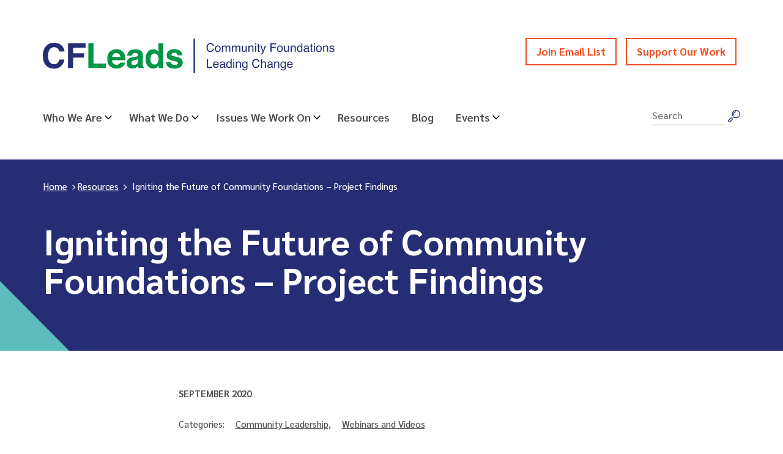

--- FILE ---
content_type: text/html; charset=UTF-8
request_url: https://cfleads.org/resource/igniting-the-future-of-community-foundations-project-findings/
body_size: 38446
content:
<!doctype html>
<html lang="en-US">
<head>
	<meta charset="UTF-8">
	<meta name="viewport" content="width=device-width, initial-scale=1">
	<link rel="profile" href="https://gmpg.org/xfn/11">

	<!-- https://csswizardry.com/2020/05/the-fastest-google-fonts/ -->
	<link rel="preconnect" href="https://fonts.gstatic.com" crossorigin />
	<link rel="preload" as="style" href="https://fonts.googleapis.com/css?family=Aleo:400,400i,700|Sarabun:500,600,700&display=swap" />
	<link rel="stylesheet" href="https://fonts.googleapis.com/css?family=Aleo:400,400i,700|Sarabun:500,600,700&display=swap" media="print" onload="this.media='all'" />
	<noscript>
		<link rel="stylesheet" href="https://fonts.googleapis.com/css?family=Aleo:400,400i,700|Sarabun:500,600,700&display=swap" />
	</noscript>

	<script data-cfasync="false" data-no-defer="1" data-no-minify="1" data-no-optimize="1">var ewww_webp_supported=!1;function check_webp_feature(A,e){var w;e=void 0!==e?e:function(){},ewww_webp_supported?e(ewww_webp_supported):((w=new Image).onload=function(){ewww_webp_supported=0<w.width&&0<w.height,e&&e(ewww_webp_supported)},w.onerror=function(){e&&e(!1)},w.src="data:image/webp;base64,"+{alpha:"UklGRkoAAABXRUJQVlA4WAoAAAAQAAAAAAAAAAAAQUxQSAwAAAARBxAR/Q9ERP8DAABWUDggGAAAABQBAJ0BKgEAAQAAAP4AAA3AAP7mtQAAAA=="}[A])}check_webp_feature("alpha");</script><script data-cfasync="false" data-no-defer="1" data-no-minify="1" data-no-optimize="1">var Arrive=function(c,w){"use strict";if(c.MutationObserver&&"undefined"!=typeof HTMLElement){var r,a=0,u=(r=HTMLElement.prototype.matches||HTMLElement.prototype.webkitMatchesSelector||HTMLElement.prototype.mozMatchesSelector||HTMLElement.prototype.msMatchesSelector,{matchesSelector:function(e,t){return e instanceof HTMLElement&&r.call(e,t)},addMethod:function(e,t,r){var a=e[t];e[t]=function(){return r.length==arguments.length?r.apply(this,arguments):"function"==typeof a?a.apply(this,arguments):void 0}},callCallbacks:function(e,t){t&&t.options.onceOnly&&1==t.firedElems.length&&(e=[e[0]]);for(var r,a=0;r=e[a];a++)r&&r.callback&&r.callback.call(r.elem,r.elem);t&&t.options.onceOnly&&1==t.firedElems.length&&t.me.unbindEventWithSelectorAndCallback.call(t.target,t.selector,t.callback)},checkChildNodesRecursively:function(e,t,r,a){for(var i,n=0;i=e[n];n++)r(i,t,a)&&a.push({callback:t.callback,elem:i}),0<i.childNodes.length&&u.checkChildNodesRecursively(i.childNodes,t,r,a)},mergeArrays:function(e,t){var r,a={};for(r in e)e.hasOwnProperty(r)&&(a[r]=e[r]);for(r in t)t.hasOwnProperty(r)&&(a[r]=t[r]);return a},toElementsArray:function(e){return e=void 0!==e&&("number"!=typeof e.length||e===c)?[e]:e}}),e=(l.prototype.addEvent=function(e,t,r,a){a={target:e,selector:t,options:r,callback:a,firedElems:[]};return this._beforeAdding&&this._beforeAdding(a),this._eventsBucket.push(a),a},l.prototype.removeEvent=function(e){for(var t,r=this._eventsBucket.length-1;t=this._eventsBucket[r];r--)e(t)&&(this._beforeRemoving&&this._beforeRemoving(t),(t=this._eventsBucket.splice(r,1))&&t.length&&(t[0].callback=null))},l.prototype.beforeAdding=function(e){this._beforeAdding=e},l.prototype.beforeRemoving=function(e){this._beforeRemoving=e},l),t=function(i,n){var o=new e,l=this,s={fireOnAttributesModification:!1};return o.beforeAdding(function(t){var e=t.target;e!==c.document&&e!==c||(e=document.getElementsByTagName("html")[0]);var r=new MutationObserver(function(e){n.call(this,e,t)}),a=i(t.options);r.observe(e,a),t.observer=r,t.me=l}),o.beforeRemoving(function(e){e.observer.disconnect()}),this.bindEvent=function(e,t,r){t=u.mergeArrays(s,t);for(var a=u.toElementsArray(this),i=0;i<a.length;i++)o.addEvent(a[i],e,t,r)},this.unbindEvent=function(){var r=u.toElementsArray(this);o.removeEvent(function(e){for(var t=0;t<r.length;t++)if(this===w||e.target===r[t])return!0;return!1})},this.unbindEventWithSelectorOrCallback=function(r){var a=u.toElementsArray(this),i=r,e="function"==typeof r?function(e){for(var t=0;t<a.length;t++)if((this===w||e.target===a[t])&&e.callback===i)return!0;return!1}:function(e){for(var t=0;t<a.length;t++)if((this===w||e.target===a[t])&&e.selector===r)return!0;return!1};o.removeEvent(e)},this.unbindEventWithSelectorAndCallback=function(r,a){var i=u.toElementsArray(this);o.removeEvent(function(e){for(var t=0;t<i.length;t++)if((this===w||e.target===i[t])&&e.selector===r&&e.callback===a)return!0;return!1})},this},i=new function(){var s={fireOnAttributesModification:!1,onceOnly:!1,existing:!1};function n(e,t,r){return!(!u.matchesSelector(e,t.selector)||(e._id===w&&(e._id=a++),-1!=t.firedElems.indexOf(e._id)))&&(t.firedElems.push(e._id),!0)}var c=(i=new t(function(e){var t={attributes:!1,childList:!0,subtree:!0};return e.fireOnAttributesModification&&(t.attributes=!0),t},function(e,i){e.forEach(function(e){var t=e.addedNodes,r=e.target,a=[];null!==t&&0<t.length?u.checkChildNodesRecursively(t,i,n,a):"attributes"===e.type&&n(r,i)&&a.push({callback:i.callback,elem:r}),u.callCallbacks(a,i)})})).bindEvent;return i.bindEvent=function(e,t,r){t=void 0===r?(r=t,s):u.mergeArrays(s,t);var a=u.toElementsArray(this);if(t.existing){for(var i=[],n=0;n<a.length;n++)for(var o=a[n].querySelectorAll(e),l=0;l<o.length;l++)i.push({callback:r,elem:o[l]});if(t.onceOnly&&i.length)return r.call(i[0].elem,i[0].elem);setTimeout(u.callCallbacks,1,i)}c.call(this,e,t,r)},i},o=new function(){var a={};function i(e,t){return u.matchesSelector(e,t.selector)}var n=(o=new t(function(){return{childList:!0,subtree:!0}},function(e,r){e.forEach(function(e){var t=e.removedNodes,e=[];null!==t&&0<t.length&&u.checkChildNodesRecursively(t,r,i,e),u.callCallbacks(e,r)})})).bindEvent;return o.bindEvent=function(e,t,r){t=void 0===r?(r=t,a):u.mergeArrays(a,t),n.call(this,e,t,r)},o};d(HTMLElement.prototype),d(NodeList.prototype),d(HTMLCollection.prototype),d(HTMLDocument.prototype),d(Window.prototype);var n={};return s(i,n,"unbindAllArrive"),s(o,n,"unbindAllLeave"),n}function l(){this._eventsBucket=[],this._beforeAdding=null,this._beforeRemoving=null}function s(e,t,r){u.addMethod(t,r,e.unbindEvent),u.addMethod(t,r,e.unbindEventWithSelectorOrCallback),u.addMethod(t,r,e.unbindEventWithSelectorAndCallback)}function d(e){e.arrive=i.bindEvent,s(i,e,"unbindArrive"),e.leave=o.bindEvent,s(o,e,"unbindLeave")}}(window,void 0),ewww_webp_supported=!1;function check_webp_feature(e,t){var r;ewww_webp_supported?t(ewww_webp_supported):((r=new Image).onload=function(){ewww_webp_supported=0<r.width&&0<r.height,t(ewww_webp_supported)},r.onerror=function(){t(!1)},r.src="data:image/webp;base64,"+{alpha:"UklGRkoAAABXRUJQVlA4WAoAAAAQAAAAAAAAAAAAQUxQSAwAAAARBxAR/Q9ERP8DAABWUDggGAAAABQBAJ0BKgEAAQAAAP4AAA3AAP7mtQAAAA==",animation:"UklGRlIAAABXRUJQVlA4WAoAAAASAAAAAAAAAAAAQU5JTQYAAAD/////AABBTk1GJgAAAAAAAAAAAAAAAAAAAGQAAABWUDhMDQAAAC8AAAAQBxAREYiI/gcA"}[e])}function ewwwLoadImages(e){if(e){for(var t=document.querySelectorAll(".batch-image img, .image-wrapper a, .ngg-pro-masonry-item a, .ngg-galleria-offscreen-seo-wrapper a"),r=0,a=t.length;r<a;r++)ewwwAttr(t[r],"data-src",t[r].getAttribute("data-webp")),ewwwAttr(t[r],"data-thumbnail",t[r].getAttribute("data-webp-thumbnail"));for(var i=document.querySelectorAll("div.woocommerce-product-gallery__image"),r=0,a=i.length;r<a;r++)ewwwAttr(i[r],"data-thumb",i[r].getAttribute("data-webp-thumb"))}for(var n=document.querySelectorAll("video"),r=0,a=n.length;r<a;r++)ewwwAttr(n[r],"poster",e?n[r].getAttribute("data-poster-webp"):n[r].getAttribute("data-poster-image"));for(var o,l=document.querySelectorAll("img.ewww_webp_lazy_load"),r=0,a=l.length;r<a;r++)e&&(ewwwAttr(l[r],"data-lazy-srcset",l[r].getAttribute("data-lazy-srcset-webp")),ewwwAttr(l[r],"data-srcset",l[r].getAttribute("data-srcset-webp")),ewwwAttr(l[r],"data-lazy-src",l[r].getAttribute("data-lazy-src-webp")),ewwwAttr(l[r],"data-src",l[r].getAttribute("data-src-webp")),ewwwAttr(l[r],"data-orig-file",l[r].getAttribute("data-webp-orig-file")),ewwwAttr(l[r],"data-medium-file",l[r].getAttribute("data-webp-medium-file")),ewwwAttr(l[r],"data-large-file",l[r].getAttribute("data-webp-large-file")),null!=(o=l[r].getAttribute("srcset"))&&!1!==o&&o.includes("R0lGOD")&&ewwwAttr(l[r],"src",l[r].getAttribute("data-lazy-src-webp"))),l[r].className=l[r].className.replace(/\bewww_webp_lazy_load\b/,"");for(var s=document.querySelectorAll(".ewww_webp"),r=0,a=s.length;r<a;r++)e?(ewwwAttr(s[r],"srcset",s[r].getAttribute("data-srcset-webp")),ewwwAttr(s[r],"src",s[r].getAttribute("data-src-webp")),ewwwAttr(s[r],"data-orig-file",s[r].getAttribute("data-webp-orig-file")),ewwwAttr(s[r],"data-medium-file",s[r].getAttribute("data-webp-medium-file")),ewwwAttr(s[r],"data-large-file",s[r].getAttribute("data-webp-large-file")),ewwwAttr(s[r],"data-large_image",s[r].getAttribute("data-webp-large_image")),ewwwAttr(s[r],"data-src",s[r].getAttribute("data-webp-src"))):(ewwwAttr(s[r],"srcset",s[r].getAttribute("data-srcset-img")),ewwwAttr(s[r],"src",s[r].getAttribute("data-src-img"))),s[r].className=s[r].className.replace(/\bewww_webp\b/,"ewww_webp_loaded");window.jQuery&&jQuery.fn.isotope&&jQuery.fn.imagesLoaded&&(jQuery(".fusion-posts-container-infinite").imagesLoaded(function(){jQuery(".fusion-posts-container-infinite").hasClass("isotope")&&jQuery(".fusion-posts-container-infinite").isotope()}),jQuery(".fusion-portfolio:not(.fusion-recent-works) .fusion-portfolio-wrapper").imagesLoaded(function(){jQuery(".fusion-portfolio:not(.fusion-recent-works) .fusion-portfolio-wrapper").isotope()}))}function ewwwWebPInit(e){ewwwLoadImages(e),ewwwNggLoadGalleries(e),document.arrive(".ewww_webp",function(){ewwwLoadImages(e)}),document.arrive(".ewww_webp_lazy_load",function(){ewwwLoadImages(e)}),document.arrive("videos",function(){ewwwLoadImages(e)}),"loading"==document.readyState?document.addEventListener("DOMContentLoaded",ewwwJSONParserInit):("undefined"!=typeof galleries&&ewwwNggParseGalleries(e),ewwwWooParseVariations(e))}function ewwwAttr(e,t,r){null!=r&&!1!==r&&e.setAttribute(t,r)}function ewwwJSONParserInit(){"undefined"!=typeof galleries&&check_webp_feature("alpha",ewwwNggParseGalleries),check_webp_feature("alpha",ewwwWooParseVariations)}function ewwwWooParseVariations(e){if(e)for(var t=document.querySelectorAll("form.variations_form"),r=0,a=t.length;r<a;r++){var i=t[r].getAttribute("data-product_variations"),n=!1;try{for(var o in i=JSON.parse(i))void 0!==i[o]&&void 0!==i[o].image&&(void 0!==i[o].image.src_webp&&(i[o].image.src=i[o].image.src_webp,n=!0),void 0!==i[o].image.srcset_webp&&(i[o].image.srcset=i[o].image.srcset_webp,n=!0),void 0!==i[o].image.full_src_webp&&(i[o].image.full_src=i[o].image.full_src_webp,n=!0),void 0!==i[o].image.gallery_thumbnail_src_webp&&(i[o].image.gallery_thumbnail_src=i[o].image.gallery_thumbnail_src_webp,n=!0),void 0!==i[o].image.thumb_src_webp&&(i[o].image.thumb_src=i[o].image.thumb_src_webp,n=!0));n&&ewwwAttr(t[r],"data-product_variations",JSON.stringify(i))}catch(e){}}}function ewwwNggParseGalleries(e){if(e)for(var t in galleries){var r=galleries[t];galleries[t].images_list=ewwwNggParseImageList(r.images_list)}}function ewwwNggLoadGalleries(e){e&&document.addEventListener("ngg.galleria.themeadded",function(e,t){window.ngg_galleria._create_backup=window.ngg_galleria.create,window.ngg_galleria.create=function(e,t){var r=$(e).data("id");return galleries["gallery_"+r].images_list=ewwwNggParseImageList(galleries["gallery_"+r].images_list),window.ngg_galleria._create_backup(e,t)}})}function ewwwNggParseImageList(e){for(var t in e){var r=e[t];if(void 0!==r["image-webp"]&&(e[t].image=r["image-webp"],delete e[t]["image-webp"]),void 0!==r["thumb-webp"]&&(e[t].thumb=r["thumb-webp"],delete e[t]["thumb-webp"]),void 0!==r.full_image_webp&&(e[t].full_image=r.full_image_webp,delete e[t].full_image_webp),void 0!==r.srcsets)for(var a in r.srcsets)nggSrcset=r.srcsets[a],void 0!==r.srcsets[a+"-webp"]&&(e[t].srcsets[a]=r.srcsets[a+"-webp"],delete e[t].srcsets[a+"-webp"]);if(void 0!==r.full_srcsets)for(var i in r.full_srcsets)nggFSrcset=r.full_srcsets[i],void 0!==r.full_srcsets[i+"-webp"]&&(e[t].full_srcsets[i]=r.full_srcsets[i+"-webp"],delete e[t].full_srcsets[i+"-webp"])}return e}check_webp_feature("alpha",ewwwWebPInit);</script><meta name='robots' content='index, follow, max-image-preview:large, max-snippet:-1, max-video-preview:-1' />

	<!-- This site is optimized with the Yoast SEO plugin v26.6 - https://yoast.com/wordpress/plugins/seo/ -->
	<title>Igniting the Future of Community Foundations - Project Findings - CFLeads</title>
	<link rel="canonical" href="http://cfleads.org/resource/igniting-the-future-of-community-foundations-project-findings/" />
	<meta property="og:locale" content="en_US" />
	<meta property="og:type" content="article" />
	<meta property="og:title" content="Igniting the Future of Community Foundations - Project Findings - CFLeads" />
	<meta property="og:description" content="The first in a series, this webinar outlines the findings from CFLeads&#039; Igniting the Future of Community Foundations research project." />
	<meta property="og:url" content="http://cfleads.org/resource/igniting-the-future-of-community-foundations-project-findings/" />
	<meta property="og:site_name" content="CFLeads" />
	<meta property="article:modified_time" content="2020-09-24T16:31:25+00:00" />
	<meta name="twitter:card" content="summary_large_image" />
	<script type="application/ld+json" class="yoast-schema-graph">{"@context":"https://schema.org","@graph":[{"@type":"WebPage","@id":"http://cfleads.org/resource/igniting-the-future-of-community-foundations-project-findings/","url":"http://cfleads.org/resource/igniting-the-future-of-community-foundations-project-findings/","name":"Igniting the Future of Community Foundations - Project Findings - CFLeads","isPartOf":{"@id":"https://cfleads.org/#website"},"datePublished":"2020-09-17T17:44:49+00:00","dateModified":"2020-09-24T16:31:25+00:00","breadcrumb":{"@id":"http://cfleads.org/resource/igniting-the-future-of-community-foundations-project-findings/#breadcrumb"},"inLanguage":"en-US","potentialAction":[{"@type":"ReadAction","target":["http://cfleads.org/resource/igniting-the-future-of-community-foundations-project-findings/"]}]},{"@type":"BreadcrumbList","@id":"http://cfleads.org/resource/igniting-the-future-of-community-foundations-project-findings/#breadcrumb","itemListElement":[{"@type":"ListItem","position":1,"name":"Home","item":"https://cfleads.org/"},{"@type":"ListItem","position":2,"name":"Resources","item":"https://cfleads.org/resource/"},{"@type":"ListItem","position":3,"name":"Igniting the Future of Community Foundations &#8211; Project Findings"}]},{"@type":"WebSite","@id":"https://cfleads.org/#website","url":"https://cfleads.org/","name":"CFLeads","description":"Community Foundations Leading Change","publisher":{"@id":"https://cfleads.org/#organization"},"potentialAction":[{"@type":"SearchAction","target":{"@type":"EntryPoint","urlTemplate":"https://cfleads.org/?s={search_term_string}"},"query-input":{"@type":"PropertyValueSpecification","valueRequired":true,"valueName":"search_term_string"}}],"inLanguage":"en-US"},{"@type":"Organization","@id":"https://cfleads.org/#organization","name":"CFLeads","url":"https://cfleads.org/","logo":{"@type":"ImageObject","inLanguage":"en-US","@id":"https://cfleads.org/#/schema/logo/image/","url":"https://cfleads.org/wp-content/uploads/2019/08/Screen-Shot-2019-08-29-at-1.18.27-PM-1.png","contentUrl":"https://cfleads.org/wp-content/uploads/2019/08/Screen-Shot-2019-08-29-at-1.18.27-PM-1.png","width":240,"height":57,"caption":"CFLeads"},"image":{"@id":"https://cfleads.org/#/schema/logo/image/"}}]}</script>
	<!-- / Yoast SEO plugin. -->


<link rel='dns-prefetch' href='//static.addtoany.com' />
<link rel='dns-prefetch' href='//plausible.io' />
<link rel='dns-prefetch' href='//www.googletagmanager.com' />
<link rel="alternate" type="application/rss+xml" title="CFLeads &raquo; Feed" href="https://cfleads.org/feed/" />
<link rel="alternate" type="application/rss+xml" title="CFLeads &raquo; Comments Feed" href="https://cfleads.org/comments/feed/" />
<link rel="alternate" type="text/calendar" title="CFLeads &raquo; iCal Feed" href="https://cfleads.org/learning-opportunities/?ical=1" />
<link rel="alternate" title="oEmbed (JSON)" type="application/json+oembed" href="https://cfleads.org/wp-json/oembed/1.0/embed?url=https%3A%2F%2Fcfleads.org%2Fresource%2Figniting-the-future-of-community-foundations-project-findings%2F" />
<link rel="alternate" title="oEmbed (XML)" type="text/xml+oembed" href="https://cfleads.org/wp-json/oembed/1.0/embed?url=https%3A%2F%2Fcfleads.org%2Fresource%2Figniting-the-future-of-community-foundations-project-findings%2F&#038;format=xml" />
<style id='wp-img-auto-sizes-contain-inline-css' type='text/css'>
img:is([sizes=auto i],[sizes^="auto," i]){contain-intrinsic-size:3000px 1500px}
/*# sourceURL=wp-img-auto-sizes-contain-inline-css */
</style>
<link rel='stylesheet' id='tribe-events-pro-mini-calendar-block-styles-css' href='https://cfleads.org/wp-content/plugins/events-calendar-pro/build/css/tribe-events-pro-mini-calendar-block.css?ver=7.7.11' type='text/css' media='all' />
<style id='wp-emoji-styles-inline-css' type='text/css'>

	img.wp-smiley, img.emoji {
		display: inline !important;
		border: none !important;
		box-shadow: none !important;
		height: 1em !important;
		width: 1em !important;
		margin: 0 0.07em !important;
		vertical-align: -0.1em !important;
		background: none !important;
		padding: 0 !important;
	}
/*# sourceURL=wp-emoji-styles-inline-css */
</style>
<link rel='stylesheet' id='wp-block-library-css' href='https://cfleads.org/wp-includes/css/dist/block-library/style.min.css?ver=6.9' type='text/css' media='all' />
<style id='wp-block-heading-inline-css' type='text/css'>
h1:where(.wp-block-heading).has-background,h2:where(.wp-block-heading).has-background,h3:where(.wp-block-heading).has-background,h4:where(.wp-block-heading).has-background,h5:where(.wp-block-heading).has-background,h6:where(.wp-block-heading).has-background{padding:1.25em 2.375em}h1.has-text-align-left[style*=writing-mode]:where([style*=vertical-lr]),h1.has-text-align-right[style*=writing-mode]:where([style*=vertical-rl]),h2.has-text-align-left[style*=writing-mode]:where([style*=vertical-lr]),h2.has-text-align-right[style*=writing-mode]:where([style*=vertical-rl]),h3.has-text-align-left[style*=writing-mode]:where([style*=vertical-lr]),h3.has-text-align-right[style*=writing-mode]:where([style*=vertical-rl]),h4.has-text-align-left[style*=writing-mode]:where([style*=vertical-lr]),h4.has-text-align-right[style*=writing-mode]:where([style*=vertical-rl]),h5.has-text-align-left[style*=writing-mode]:where([style*=vertical-lr]),h5.has-text-align-right[style*=writing-mode]:where([style*=vertical-rl]),h6.has-text-align-left[style*=writing-mode]:where([style*=vertical-lr]),h6.has-text-align-right[style*=writing-mode]:where([style*=vertical-rl]){rotate:180deg}
/*# sourceURL=https://cfleads.org/wp-includes/blocks/heading/style.min.css */
</style>
<style id='wp-block-list-inline-css' type='text/css'>
ol,ul{box-sizing:border-box}:root :where(.wp-block-list.has-background){padding:1.25em 2.375em}
/*# sourceURL=https://cfleads.org/wp-includes/blocks/list/style.min.css */
</style>
<style id='global-styles-inline-css' type='text/css'>
:root{--wp--preset--aspect-ratio--square: 1;--wp--preset--aspect-ratio--4-3: 4/3;--wp--preset--aspect-ratio--3-4: 3/4;--wp--preset--aspect-ratio--3-2: 3/2;--wp--preset--aspect-ratio--2-3: 2/3;--wp--preset--aspect-ratio--16-9: 16/9;--wp--preset--aspect-ratio--9-16: 9/16;--wp--preset--color--black: #000000;--wp--preset--color--cyan-bluish-gray: #abb8c3;--wp--preset--color--white: #ffffff;--wp--preset--color--pale-pink: #f78da7;--wp--preset--color--vivid-red: #cf2e2e;--wp--preset--color--luminous-vivid-orange: #ff6900;--wp--preset--color--luminous-vivid-amber: #fcb900;--wp--preset--color--light-green-cyan: #7bdcb5;--wp--preset--color--vivid-green-cyan: #00d084;--wp--preset--color--pale-cyan-blue: #8ed1fc;--wp--preset--color--vivid-cyan-blue: #0693e3;--wp--preset--color--vivid-purple: #9b51e0;--wp--preset--gradient--vivid-cyan-blue-to-vivid-purple: linear-gradient(135deg,rgb(6,147,227) 0%,rgb(155,81,224) 100%);--wp--preset--gradient--light-green-cyan-to-vivid-green-cyan: linear-gradient(135deg,rgb(122,220,180) 0%,rgb(0,208,130) 100%);--wp--preset--gradient--luminous-vivid-amber-to-luminous-vivid-orange: linear-gradient(135deg,rgb(252,185,0) 0%,rgb(255,105,0) 100%);--wp--preset--gradient--luminous-vivid-orange-to-vivid-red: linear-gradient(135deg,rgb(255,105,0) 0%,rgb(207,46,46) 100%);--wp--preset--gradient--very-light-gray-to-cyan-bluish-gray: linear-gradient(135deg,rgb(238,238,238) 0%,rgb(169,184,195) 100%);--wp--preset--gradient--cool-to-warm-spectrum: linear-gradient(135deg,rgb(74,234,220) 0%,rgb(151,120,209) 20%,rgb(207,42,186) 40%,rgb(238,44,130) 60%,rgb(251,105,98) 80%,rgb(254,248,76) 100%);--wp--preset--gradient--blush-light-purple: linear-gradient(135deg,rgb(255,206,236) 0%,rgb(152,150,240) 100%);--wp--preset--gradient--blush-bordeaux: linear-gradient(135deg,rgb(254,205,165) 0%,rgb(254,45,45) 50%,rgb(107,0,62) 100%);--wp--preset--gradient--luminous-dusk: linear-gradient(135deg,rgb(255,203,112) 0%,rgb(199,81,192) 50%,rgb(65,88,208) 100%);--wp--preset--gradient--pale-ocean: linear-gradient(135deg,rgb(255,245,203) 0%,rgb(182,227,212) 50%,rgb(51,167,181) 100%);--wp--preset--gradient--electric-grass: linear-gradient(135deg,rgb(202,248,128) 0%,rgb(113,206,126) 100%);--wp--preset--gradient--midnight: linear-gradient(135deg,rgb(2,3,129) 0%,rgb(40,116,252) 100%);--wp--preset--font-size--small: 13px;--wp--preset--font-size--medium: 20px;--wp--preset--font-size--large: 36px;--wp--preset--font-size--x-large: 42px;--wp--preset--spacing--20: 0.44rem;--wp--preset--spacing--30: 0.67rem;--wp--preset--spacing--40: 1rem;--wp--preset--spacing--50: 1.5rem;--wp--preset--spacing--60: 2.25rem;--wp--preset--spacing--70: 3.38rem;--wp--preset--spacing--80: 5.06rem;--wp--preset--shadow--natural: 6px 6px 9px rgba(0, 0, 0, 0.2);--wp--preset--shadow--deep: 12px 12px 50px rgba(0, 0, 0, 0.4);--wp--preset--shadow--sharp: 6px 6px 0px rgba(0, 0, 0, 0.2);--wp--preset--shadow--outlined: 6px 6px 0px -3px rgb(255, 255, 255), 6px 6px rgb(0, 0, 0);--wp--preset--shadow--crisp: 6px 6px 0px rgb(0, 0, 0);}:where(.is-layout-flex){gap: 0.5em;}:where(.is-layout-grid){gap: 0.5em;}body .is-layout-flex{display: flex;}.is-layout-flex{flex-wrap: wrap;align-items: center;}.is-layout-flex > :is(*, div){margin: 0;}body .is-layout-grid{display: grid;}.is-layout-grid > :is(*, div){margin: 0;}:where(.wp-block-columns.is-layout-flex){gap: 2em;}:where(.wp-block-columns.is-layout-grid){gap: 2em;}:where(.wp-block-post-template.is-layout-flex){gap: 1.25em;}:where(.wp-block-post-template.is-layout-grid){gap: 1.25em;}.has-black-color{color: var(--wp--preset--color--black) !important;}.has-cyan-bluish-gray-color{color: var(--wp--preset--color--cyan-bluish-gray) !important;}.has-white-color{color: var(--wp--preset--color--white) !important;}.has-pale-pink-color{color: var(--wp--preset--color--pale-pink) !important;}.has-vivid-red-color{color: var(--wp--preset--color--vivid-red) !important;}.has-luminous-vivid-orange-color{color: var(--wp--preset--color--luminous-vivid-orange) !important;}.has-luminous-vivid-amber-color{color: var(--wp--preset--color--luminous-vivid-amber) !important;}.has-light-green-cyan-color{color: var(--wp--preset--color--light-green-cyan) !important;}.has-vivid-green-cyan-color{color: var(--wp--preset--color--vivid-green-cyan) !important;}.has-pale-cyan-blue-color{color: var(--wp--preset--color--pale-cyan-blue) !important;}.has-vivid-cyan-blue-color{color: var(--wp--preset--color--vivid-cyan-blue) !important;}.has-vivid-purple-color{color: var(--wp--preset--color--vivid-purple) !important;}.has-black-background-color{background-color: var(--wp--preset--color--black) !important;}.has-cyan-bluish-gray-background-color{background-color: var(--wp--preset--color--cyan-bluish-gray) !important;}.has-white-background-color{background-color: var(--wp--preset--color--white) !important;}.has-pale-pink-background-color{background-color: var(--wp--preset--color--pale-pink) !important;}.has-vivid-red-background-color{background-color: var(--wp--preset--color--vivid-red) !important;}.has-luminous-vivid-orange-background-color{background-color: var(--wp--preset--color--luminous-vivid-orange) !important;}.has-luminous-vivid-amber-background-color{background-color: var(--wp--preset--color--luminous-vivid-amber) !important;}.has-light-green-cyan-background-color{background-color: var(--wp--preset--color--light-green-cyan) !important;}.has-vivid-green-cyan-background-color{background-color: var(--wp--preset--color--vivid-green-cyan) !important;}.has-pale-cyan-blue-background-color{background-color: var(--wp--preset--color--pale-cyan-blue) !important;}.has-vivid-cyan-blue-background-color{background-color: var(--wp--preset--color--vivid-cyan-blue) !important;}.has-vivid-purple-background-color{background-color: var(--wp--preset--color--vivid-purple) !important;}.has-black-border-color{border-color: var(--wp--preset--color--black) !important;}.has-cyan-bluish-gray-border-color{border-color: var(--wp--preset--color--cyan-bluish-gray) !important;}.has-white-border-color{border-color: var(--wp--preset--color--white) !important;}.has-pale-pink-border-color{border-color: var(--wp--preset--color--pale-pink) !important;}.has-vivid-red-border-color{border-color: var(--wp--preset--color--vivid-red) !important;}.has-luminous-vivid-orange-border-color{border-color: var(--wp--preset--color--luminous-vivid-orange) !important;}.has-luminous-vivid-amber-border-color{border-color: var(--wp--preset--color--luminous-vivid-amber) !important;}.has-light-green-cyan-border-color{border-color: var(--wp--preset--color--light-green-cyan) !important;}.has-vivid-green-cyan-border-color{border-color: var(--wp--preset--color--vivid-green-cyan) !important;}.has-pale-cyan-blue-border-color{border-color: var(--wp--preset--color--pale-cyan-blue) !important;}.has-vivid-cyan-blue-border-color{border-color: var(--wp--preset--color--vivid-cyan-blue) !important;}.has-vivid-purple-border-color{border-color: var(--wp--preset--color--vivid-purple) !important;}.has-vivid-cyan-blue-to-vivid-purple-gradient-background{background: var(--wp--preset--gradient--vivid-cyan-blue-to-vivid-purple) !important;}.has-light-green-cyan-to-vivid-green-cyan-gradient-background{background: var(--wp--preset--gradient--light-green-cyan-to-vivid-green-cyan) !important;}.has-luminous-vivid-amber-to-luminous-vivid-orange-gradient-background{background: var(--wp--preset--gradient--luminous-vivid-amber-to-luminous-vivid-orange) !important;}.has-luminous-vivid-orange-to-vivid-red-gradient-background{background: var(--wp--preset--gradient--luminous-vivid-orange-to-vivid-red) !important;}.has-very-light-gray-to-cyan-bluish-gray-gradient-background{background: var(--wp--preset--gradient--very-light-gray-to-cyan-bluish-gray) !important;}.has-cool-to-warm-spectrum-gradient-background{background: var(--wp--preset--gradient--cool-to-warm-spectrum) !important;}.has-blush-light-purple-gradient-background{background: var(--wp--preset--gradient--blush-light-purple) !important;}.has-blush-bordeaux-gradient-background{background: var(--wp--preset--gradient--blush-bordeaux) !important;}.has-luminous-dusk-gradient-background{background: var(--wp--preset--gradient--luminous-dusk) !important;}.has-pale-ocean-gradient-background{background: var(--wp--preset--gradient--pale-ocean) !important;}.has-electric-grass-gradient-background{background: var(--wp--preset--gradient--electric-grass) !important;}.has-midnight-gradient-background{background: var(--wp--preset--gradient--midnight) !important;}.has-small-font-size{font-size: var(--wp--preset--font-size--small) !important;}.has-medium-font-size{font-size: var(--wp--preset--font-size--medium) !important;}.has-large-font-size{font-size: var(--wp--preset--font-size--large) !important;}.has-x-large-font-size{font-size: var(--wp--preset--font-size--x-large) !important;}
/*# sourceURL=global-styles-inline-css */
</style>

<style id='classic-theme-styles-inline-css' type='text/css'>
/*! This file is auto-generated */
.wp-block-button__link{color:#fff;background-color:#32373c;border-radius:9999px;box-shadow:none;text-decoration:none;padding:calc(.667em + 2px) calc(1.333em + 2px);font-size:1.125em}.wp-block-file__button{background:#32373c;color:#fff;text-decoration:none}
/*# sourceURL=/wp-includes/css/classic-themes.min.css */
</style>
<link rel='stylesheet' id='simple-banner-style-css' href='https://cfleads.org/wp-content/plugins/simple-banner/simple-banner.css?ver=3.1.3' type='text/css' media='all' />
<link rel='stylesheet' id='cfleads_2019_underscores-style-css' href='https://cfleads.org/wp-content/themes/cfleads_2019_underscores/assets/css/style.css?ver=1767982226' type='text/css' media='all' />
<link rel='stylesheet' id='mean-menu-style-css' href='https://cfleads.org/wp-content/themes/cfleads_2019_underscores/assets/js/meanmenu/meanmenu.min.css?ver=6.9' type='text/css' media='all' />
<link rel='stylesheet' id='addtoany-css' href='https://cfleads.org/wp-content/plugins/add-to-any/addtoany.min.css?ver=1.16' type='text/css' media='all' />
<script type="text/javascript" id="addtoany-core-js-before">
/* <![CDATA[ */
window.a2a_config=window.a2a_config||{};a2a_config.callbacks=[];a2a_config.overlays=[];a2a_config.templates={};

//# sourceURL=addtoany-core-js-before
/* ]]> */
</script>
<script type="text/javascript" defer src="https://static.addtoany.com/menu/page.js" id="addtoany-core-js"></script>
<script type="text/javascript" src="https://cfleads.org/wp-includes/js/jquery/jquery.min.js?ver=3.7.1" id="jquery-core-js"></script>
<script type="text/javascript" src="https://cfleads.org/wp-includes/js/jquery/jquery-migrate.min.js?ver=3.4.1" id="jquery-migrate-js"></script>
<script type="text/javascript" defer src="https://cfleads.org/wp-content/plugins/add-to-any/addtoany.min.js?ver=1.1" id="addtoany-jquery-js"></script>
<script type="text/javascript" id="simple-banner-script-js-before">
/* <![CDATA[ */
const simpleBannerScriptParams = {"pro_version_enabled":"","debug_mode":"","id":3181,"version":"3.1.3","banner_params":[{"hide_simple_banner":"yes","simple_banner_prepend_element":"body","simple_banner_position":"static","header_margin":"","header_padding":"","wp_body_open_enabled":"","wp_body_open":true,"simple_banner_z_index":"","simple_banner_text":"<strong>Community Foundation CEOs + Board Members: Registration is now OPEN for the 2025 CFLeads Forum!&nbsp;&nbsp;&nbsp; <a class=\"button\" href=\"https:\/\/cfleads.org\/forum2025\/\">Register Today<\/a>","disabled_on_current_page":false,"disabled_pages_array":[],"is_current_page_a_post":false,"disabled_on_posts":"","simple_banner_disabled_page_paths":"","simple_banner_font_size":"1.15rem","simple_banner_color":"#026bb5","simple_banner_text_color":"#ffffff","simple_banner_link_color":"#ffffff","simple_banner_close_color":"#ffffff","simple_banner_custom_css":"position: relative;\r\ntop: 0;\r\nright: 0;\r\npadding:20px 30px 20px 20px;","simple_banner_scrolling_custom_css":"","simple_banner_text_custom_css":"font-weight:normal;","simple_banner_button_css":"top: 20px;\r\nbackground: none;\r\npadding: 5px;","site_custom_css":"","keep_site_custom_css":"","site_custom_js":"","keep_site_custom_js":"","close_button_enabled":"on","close_button_expiration":"0","close_button_cookie_set":false,"current_date":{"date":"2026-01-09 19:56:10.035604","timezone_type":3,"timezone":"UTC"},"start_date":{"date":"2026-01-09 19:56:10.035610","timezone_type":3,"timezone":"UTC"},"end_date":{"date":"2026-01-09 19:56:10.035612","timezone_type":3,"timezone":"UTC"},"simple_banner_start_after_date":"","simple_banner_remove_after_date":"","simple_banner_insert_inside_element":""}]}
//# sourceURL=simple-banner-script-js-before
/* ]]> */
</script>
<script type="text/javascript" src="https://cfleads.org/wp-content/plugins/simple-banner/simple-banner.js?ver=3.1.3" id="simple-banner-script-js"></script>
<script type="text/javascript" defer data-domain='cfleads.org' data-api='https://plausible.io/api/event' data-cfasync='false' src="https://plausible.io/js/plausible.outbound-links.file-downloads.js?ver=2.5.0" id="plausible-analytics-js"></script>
<script type="text/javascript" id="plausible-analytics-js-after">
/* <![CDATA[ */
window.plausible = window.plausible || function() { (window.plausible.q = window.plausible.q || []).push(arguments) }
//# sourceURL=plausible-analytics-js-after
/* ]]> */
</script>
<script type="text/javascript" src="https://cfleads.org/wp-content/themes/cfleads_2019_underscores/assets/js/meanmenu/jquery.meanmenu.min.js?ver=6.9" id="mean-menu-js"></script>
<script type="text/javascript" src="https://cfleads.org/wp-content/themes/cfleads_2019_underscores/assets/js/cfleads-group-discussion.js?ver=6.9" id="cfleads-group-discussion-js"></script>

<!-- Google tag (gtag.js) snippet added by Site Kit -->
<!-- Google Analytics snippet added by Site Kit -->
<script type="text/javascript" src="https://www.googletagmanager.com/gtag/js?id=GT-MK5Z43K" id="google_gtagjs-js" async></script>
<script type="text/javascript" id="google_gtagjs-js-after">
/* <![CDATA[ */
window.dataLayer = window.dataLayer || [];function gtag(){dataLayer.push(arguments);}
gtag("set","linker",{"domains":["cfleads.org"]});
gtag("js", new Date());
gtag("set", "developer_id.dZTNiMT", true);
gtag("config", "GT-MK5Z43K");
//# sourceURL=google_gtagjs-js-after
/* ]]> */
</script>
<link rel="https://api.w.org/" href="https://cfleads.org/wp-json/" /><link rel="alternate" title="JSON" type="application/json" href="https://cfleads.org/wp-json/wp/v2/resource/3181" /><link rel="EditURI" type="application/rsd+xml" title="RSD" href="https://cfleads.org/xmlrpc.php?rsd" />
<meta name="generator" content="WordPress 6.9" />
<link rel='shortlink' href='https://cfleads.org/?p=3181' />
  <script>
    (function($) {
      $(document).on('facetwp-refresh', function() {
          if ( FWP.soft_refresh == true )  {
            FWP.enable_scroll = true;
          } else {
            FWP.enable_scroll = false;
          }
      });
      $(document).on('facetwp-loaded', function() {
        if (FWP.enable_scroll == true) {
          $('html, body').animate({
            scrollTop: $('.facetwp-template').offset().top
          }, 500);
        }
      });
    })(jQuery);
  </script>

		<!-- GA Google Analytics @ https://m0n.co/ga -->
		<script>
			(function(i,s,o,g,r,a,m){i['GoogleAnalyticsObject']=r;i[r]=i[r]||function(){
			(i[r].q=i[r].q||[]).push(arguments)},i[r].l=1*new Date();a=s.createElement(o),
			m=s.getElementsByTagName(o)[0];a.async=1;a.src=g;m.parentNode.insertBefore(a,m)
			})(window,document,'script','https://www.google-analytics.com/analytics.js','ga');
			ga('create', 'UA-45143227-1', 'auto');
			ga('send', 'pageview');
		</script>

	<meta name="generator" content="Site Kit by Google 1.168.0" /><style id="simple-banner-hide" type="text/css">.simple-banner{display:none;}</style><style id="simple-banner-position" type="text/css">.simple-banner{position:static;}</style><style id="simple-banner-font-size" type="text/css">.simple-banner .simple-banner-text{font-size:1.15rem;}</style><style id="simple-banner-background-color" type="text/css">.simple-banner{background:#026bb5;}</style><style id="simple-banner-text-color" type="text/css">.simple-banner .simple-banner-text{color:#ffffff;}</style><style id="simple-banner-link-color" type="text/css">.simple-banner .simple-banner-text a{color:#ffffff;}</style><style id="simple-banner-z-index" type="text/css">.simple-banner{z-index: 99999;}</style><style id="simple-banner-close-color" type="text/css">.simple-banner .simple-banner-button{color:#ffffff;}</style><style id="simple-banner-custom-css" type="text/css">.simple-banner{position: relative;
top: 0;
right: 0;
padding:20px 30px 20px 20px;}</style><style id="simple-banner-text-custom-css" type="text/css">.simple-banner .simple-banner-text{font-weight:normal;}</style><style id="simple-banner-button-css" type="text/css">.simple-banner .simple-banner-button{top: 20px;
background: none;
padding: 5px;}</style><style id="simple-banner-site-custom-css-dummy" type="text/css"></style><script id="simple-banner-site-custom-js-dummy" type="text/javascript"></script><meta name="tec-api-version" content="v1"><meta name="tec-api-origin" content="https://cfleads.org"><link rel="alternate" href="https://cfleads.org/wp-json/tribe/events/v1/" /><noscript><style>.lazyload[data-src]{display:none !important;}</style></noscript><style>.lazyload{background-image:none !important;}.lazyload:before{background-image:none !important;}</style><link rel="icon" href="https://cfleads.org/wp-content/uploads/2019/12/cropped-android-chrome-512x512-32x32.png" sizes="32x32" />
<link rel="icon" href="https://cfleads.org/wp-content/uploads/2019/12/cropped-android-chrome-512x512-192x192.png" sizes="192x192" />
<link rel="apple-touch-icon" href="https://cfleads.org/wp-content/uploads/2019/12/cropped-android-chrome-512x512-180x180.png" />
<meta name="msapplication-TileImage" content="https://cfleads.org/wp-content/uploads/2019/12/cropped-android-chrome-512x512-270x270.png" />
<script>
(function($) {
    $(function() {
        if ('undefined' !== typeof FWP) {
            FWP.auto_refresh = false;
        }
    });
})(jQuery);
</script>
<link rel='stylesheet' id='wpfepp_custom_fields_css-css' href='https://cfleads.org/wp-content/plugins/frontend-publishing-pro/assets/css/custom-fields.css?ver=3.11.0' type='text/css' media='all' />
</head>

<body class="wp-singular resource-template-default single single-resource postid-3181 wp-custom-logo wp-theme-cfleads_2019_underscores tribe-no-js page-template-cfleads_2019_underscores no-sidebar">
<div id="page" class="site">
	<a class="skip-link screen-reader-text" href="#content">Skip to content</a>

	<header id="masthead" class="site-header">
		<div class="site-branding">
			<a href="https://cfleads.org/" rel="home" id="site-logo">
				<div class="alt-text">CFLeads - Community Foundations Leading Change</div>
                <div class="logo-svg"><svg width="478px" height="58px" viewBox="0 0 478 58" version="1.1" xmlns="http://www.w3.org/2000/svg" xmlns:xlink="http://www.w3.org/1999/xlink">
    <!-- Generator: Sketch 52.6 (67491) - http://www.bohemiancoding.com/sketch -->
    <title>logo_tag_horiz</title>
    <desc>Created with Sketch.</desc>
    <defs>
        <polygon id="path-1" points="0 56.7916667 476.847035 56.7916667 476.847035 0.431375 0 0.431375"></polygon>
    </defs>
    <g id="logo_tag_horiz" stroke="none" stroke-width="1" fill="none" fill-rule="evenodd">
        <g id="Logo-Horiz">
            <polygon id="Fill-1" fill="#252D75" points="246.366965 57.5681417 248.768975 57.5681417 248.768975 1.20785 246.366965 1.20785"></polygon>
            <g id="Group-56" transform="translate(0.000000, 0.776475)">
                <path d="M5.59103869,12.2402958 C8.83135025,8.9077125 12.9556015,7.2402125 17.9613905,7.2402125 C24.6593955,7.2402125 29.557094,9.47562917 32.6544859,13.9428375 C34.3659181,16.4513375 35.2834859,18.9695042 35.4095915,21.4973375 L27.0001543,21.4973375 C26.465707,19.5567542 25.7799332,18.0910458 24.9404307,17.1014208 C23.4427774,15.3432958 21.2245211,14.4648375 18.2808578,14.4648375 C15.2855513,14.4648375 12.9219734,15.7057958 11.1937271,18.1877125 C9.4642799,20.6696292 8.59955628,24.1798375 8.59955628,28.7219625 C8.59955628,33.2628792 9.5123201,36.6643375 11.3366467,38.9263375 C13.1621744,41.1871292 15.4801141,42.3181292 18.2940688,42.3181292 C21.1788829,42.3181292 23.3779231,41.3478375 24.8899884,39.4060458 C25.7270889,38.3620458 26.4224709,36.7960458 26.9737322,34.7092542 L35.3279231,34.7092542 C34.6073201,39.1232958 32.7661794,42.7120458 29.804501,45.4767125 C26.8416216,48.2425875 23.0476467,49.6237125 18.4201744,49.6237125 C12.6937824,49.6237125 8.19241558,47.7568375 4.91607387,44.0218792 C1.63853116,40.2675875 0.000360301508,35.1225042 0.000360301508,28.5830042 C0.000360301508,21.5154625 1.8631191,16.0670875 5.59103869,12.2402958" id="Fill-2" fill="#252D75"></path>
                <polygon id="Fill-4" fill="#252D75" points="41.2082839 8.06538333 69.902696 8.06538333 69.902696 15.18005 49.5624749 15.18005 49.5624749 24.4914667 67.3913945 24.4914667 67.3913945 31.5227583 49.5624749 31.5227583 49.5624749 48.4986333 41.2082839 48.4986333"></polygon>
                <polygon id="Fill-6" fill="#009645" points="74.4458578 8.00992083 82.855295 8.00992083 82.855295 41.2185458 102.94931 41.2185458 102.94931 48.4987542 74.4458578 48.4987542"></polygon>
                <path d="M115.479395,25.9272083 C114.379275,27.0666667 113.689898,28.612125 113.406461,30.5611667 L126.812079,30.5611667 C126.669159,28.4828333 125.979782,26.9071667 124.739144,25.8305417 C123.498506,24.7539167 121.960019,24.2162083 120.123682,24.2162083 C118.126411,24.2162083 116.578315,24.7865417 115.479395,25.9272083 M127.119536,19.1641667 C129.196074,20.100625 130.909908,21.576 132.26224,23.5927083 C133.48126,25.3725833 134.271521,27.4352083 134.633024,29.783 C134.843199,31.1592917 134.92727,33.13975 134.890039,35.7255833 L113.215501,35.7255833 C113.336803,38.7295 114.37327,40.8344167 116.327305,42.0439583 C117.515099,42.7943333 118.946697,43.170125 120.617295,43.170125 C122.389978,43.170125 123.829983,42.7121667 124.938511,41.79625 C125.542617,41.3020417 126.075863,40.6145 126.539451,39.7360417 L134.482898,39.7360417 C134.273923,41.5122917 133.313119,43.3163333 131.599285,45.1469583 C128.933054,48.0590417 125.201531,49.5150833 120.403516,49.5150833 C116.442602,49.5150833 112.948878,48.2874167 109.921144,45.830875 C106.894612,43.3743333 105.380144,39.3795833 105.380144,33.8442083 C105.380144,28.6580417 106.746888,24.6802083 109.479174,21.913125 C112.211461,19.1460417 115.75923,17.7612917 120.12128,17.7612917 C122.710647,17.7612917 125.044199,18.2289167 127.119536,19.1641667" id="Fill-8" fill="#009645"></path>
                <path d="M155.676793,33.9407542 C155.178376,34.2525042 154.675155,34.5038375 154.168331,34.6959625 C153.660306,34.8880875 152.964924,35.0669208 152.078582,35.2312542 L150.3071,35.5611292 C148.647311,35.8535458 147.454713,36.2112125 146.731708,36.6329208 C145.505482,37.3458375 144.892969,38.4538792 144.892969,39.9558375 C144.892969,41.2922542 145.267683,42.2589208 146.015909,42.8534208 C146.764135,43.4491292 147.674497,43.7463792 148.745793,43.7463792 C150.447618,43.7463792 152.012527,43.2521708 153.445326,42.2637542 C154.878125,41.2741292 155.621547,39.4700875 155.676793,36.8516292 L155.676793,33.9407542 Z M150.918412,30.2879625 C152.366824,30.1042958 153.40209,29.8747125 154.026613,29.6004208 C155.145949,29.1243375 155.704417,28.3824208 155.704417,27.3746708 C155.704417,26.1494208 155.275658,25.3023792 154.416939,24.8347542 C153.559422,24.3671292 152.299567,24.1339208 150.640979,24.1339208 C148.77702,24.1339208 147.457115,24.5918792 146.682467,25.5077958 C146.128804,26.1844625 145.760095,27.1003792 145.576341,28.2543375 L138.067658,28.2543375 C138.232195,25.6358792 138.963608,23.4850458 140.260693,21.7994208 C142.326422,19.1628375 145.872989,17.8445458 150.899195,17.8445458 C154.171934,17.8445458 157.078366,18.4946292 159.619693,19.7935875 C162.159819,21.0937542 163.430482,23.5478792 163.430482,27.1559625 L163.430482,40.8898792 C163.430482,41.8420458 163.449698,42.9960042 163.485728,44.3505458 C163.539773,45.3764208 163.694703,46.0724208 163.950517,46.4385458 C164.20513,46.8046708 164.58705,47.1067542 165.096276,47.3447958 L165.096276,48.4987542 L156.632793,48.4987542 C156.396195,47.8945875 156.232859,47.3266708 156.141582,46.7962125 C156.050306,46.2645458 155.977045,45.6603792 155.922999,44.9825042 C154.843296,46.1545875 153.597854,47.1526708 152.189075,47.9767542 C150.504065,48.9470458 148.599271,49.4315875 146.475894,49.4315875 C143.766427,49.4315875 141.528954,48.6594625 139.762276,47.1103792 C137.994396,45.5637125 137.111658,43.3717958 137.111658,40.5322125 C137.111658,36.8516292 138.533648,34.1872542 141.375226,32.5390875 C142.93413,31.6425042 145.225648,31.0008792 148.250979,30.6166292 L150.918412,30.2879625 Z" id="Fill-10" fill="#009645"></path>
                <path d="M187.518679,40.3682417 C188.665639,38.720075 189.23972,36.5861583 189.23972,33.9677 C189.23972,30.3052417 188.31975,27.6867833 186.482212,26.1111167 C185.352066,25.1601583 184.04177,24.684075 182.548921,24.684075 C180.274217,24.684075 178.60482,25.5480333 177.539529,27.279575 C176.475438,29.0099083 175.942192,31.1571167 175.942192,33.7199917 C175.942192,36.4858667 176.483845,38.6971167 177.567152,40.3537417 C178.649257,42.011575 180.292232,42.8404917 182.494875,42.8404917 C184.696318,42.8404917 186.37172,42.0152 187.518679,40.3682417 M185.60788,19.0387417 C187.008252,19.8350333 188.145604,20.9382417 189.019936,22.3483667 L189.019936,8.06586667 L196.910539,8.06586667 L196.910539,48.4991167 L189.34781,48.4991167 L189.34781,44.3509083 C188.238081,46.1271583 186.973423,47.4188667 185.552634,48.2236167 C184.134247,49.029575 182.367569,49.43195 180.256202,49.43195 C176.780493,49.43195 173.853644,48.0182 171.479257,45.1882833 C169.103669,42.3583667 167.917076,38.7297417 167.917076,34.297575 C167.917076,29.1875333 169.084453,25.1686167 171.425212,22.2384083 C173.763569,19.3082 176.888584,17.8437 180.802659,17.8437 C182.604167,17.8437 184.205107,18.2412417 185.60788,19.0387417" id="Fill-12" fill="#009645"></path>
                <path d="M209.404714,38.9392667 C209.571654,40.3312667 209.928352,41.3208917 210.477212,41.905725 C211.445222,42.949725 213.237121,43.471725 215.85291,43.471725 C217.388995,43.471725 218.609217,43.24335 219.514774,42.7853917 C220.420332,42.3274333 220.873111,41.6398917 220.873111,40.7251833 C220.873111,39.8455167 220.506805,39.1773083 219.780196,38.71935 C219.049985,38.2613917 216.335714,37.4747667 211.637382,36.3570583 C208.257754,35.51485 205.87496,34.4623917 204.490202,33.198475 C203.109046,31.9538917 202.417267,30.1583083 202.417267,27.81535 C202.417267,25.049475 203.498171,22.6738917 205.658779,20.6873917 C207.819387,18.6996833 210.861533,17.7064333 214.784016,17.7064333 C218.503528,17.7064333 221.537267,18.4531833 223.880428,19.9442667 C226.223588,21.4377667 227.569915,24.0151417 227.917006,27.6776 L220.136895,27.6776 C220.026403,26.6710583 219.741764,25.8735583 219.287784,25.2875167 C218.429066,24.2253917 216.967443,23.6949333 214.905317,23.6949333 C213.209498,23.6949333 211.998885,23.9607667 211.279483,24.491225 C210.55888,25.0216833 210.197377,25.6451833 210.197377,26.3593083 C210.197377,27.2558917 210.580498,27.905975 211.346739,28.3095583 C212.114181,28.7312667 214.821247,29.45385 219.472739,30.479725 C222.571332,31.2107667 224.895277,32.3188083 226.442171,33.8026417 C227.971051,35.3046 228.736091,37.1811417 228.736091,39.433475 C228.736091,42.3999333 227.63597,44.8226417 225.438131,46.6991833 C223.240292,48.5769333 219.845051,49.5146 215.247604,49.5146 C210.561282,49.5146 207.101186,48.52135 204.866116,46.53485 C202.632247,44.54835 201.515312,42.0156833 201.515312,38.9392667 L209.404714,38.9392667 Z" id="Fill-14" fill="#009645"></path>
                <path d="M278.091873,9.071925 C279.055079,10.007175 279.589526,11.0705083 279.696416,12.261925 L277.855275,12.261925 C277.649903,11.3580917 277.241561,10.64155 276.629049,10.1123 C276.016536,9.58425833 275.157818,9.31963333 274.051692,9.31963333 C272.702963,9.31963333 271.613652,9.80538333 270.783757,10.7780917 C269.955064,11.7495917 269.539516,13.2382583 269.539516,15.2453 C269.539516,16.89105 269.91423,18.2238417 270.662456,19.2460917 C271.411883,20.26955 272.530019,20.7794667 274.014461,20.7794667 C275.383607,20.7794667 276.423677,20.2417583 277.139476,19.1663417 C277.517792,18.5996333 277.80123,17.8553 277.987385,16.9321333 L279.828526,16.9321333 C279.667591,18.409925 279.12834,19.6472583 278.215576,20.64655 C277.12026,21.85005 275.644225,22.4518 273.78627,22.4518 C272.18533,22.4518 270.840205,21.9575917 269.752094,20.9703833 C268.319295,19.6653833 267.603496,17.648675 267.603496,14.9214667 C267.603496,12.8503833 268.141546,11.1538833 269.216446,9.82713333 C270.38022,8.38800833 271.984762,7.66784167 274.030074,7.66784167 C275.775134,7.66784167 277.128667,8.136675 278.091873,9.071925" id="Fill-16" fill="#252D75"></path>
                <path d="M288.346174,19.6696125 C288.762923,18.8080708 288.970696,17.8486542 288.970696,16.7937792 C288.970696,15.8391958 288.820571,15.0634458 288.52032,14.4653208 C288.044722,13.5252375 287.224435,13.0539875 286.061862,13.0539875 C285.027797,13.0539875 284.277169,13.4539458 283.808777,14.2562792 C283.339184,15.0586125 283.104988,16.0240708 283.104988,17.1562792 C283.104988,18.2425708 283.339184,19.1488208 283.808777,19.8750292 C284.277169,20.6000292 285.021792,20.9613208 286.042646,20.9613208 C287.161983,20.9613208 287.929425,20.5311542 288.346174,19.6696125 M289.407862,12.8715292 C290.306214,13.7499875 290.75539,15.0404875 290.75539,16.7454458 C290.75539,18.3924042 290.359058,19.7541958 289.567596,20.8296125 C288.774933,21.9050292 287.547506,22.4427375 285.881712,22.4427375 C284.49335,22.4427375 283.390827,21.9666542 282.572943,21.0156958 C281.75746,20.0647375 281.347918,18.7887375 281.347918,17.1840708 C281.347918,15.4670292 281.777877,14.1004042 282.638998,13.0817792 C283.500119,12.0643625 284.656686,11.5544458 286.108702,11.5544458 C287.40939,11.5544458 288.50831,11.9930708 289.407862,12.8715292" id="Fill-18" fill="#252D75"></path>
                <path d="M292.852345,11.85085 L294.542159,11.85085 L294.542159,13.3020583 C294.946897,12.7993917 295.314405,12.4332667 295.64348,12.2048917 C296.206752,11.8158083 296.845686,11.622475 297.561485,11.622475 C298.370963,11.622475 299.023109,11.8230583 299.516722,12.224225 C299.794154,12.4526 300.047566,12.789725 300.275757,13.2356 C300.655274,12.688225 301.100847,12.282225 301.613676,12.0188083 C302.126506,11.7541833 302.701787,11.622475 303.340722,11.622475 C304.708666,11.622475 305.638244,12.1191 306.133058,13.1111417 C306.397279,13.6464333 306.531792,14.3653917 306.531792,15.269225 L306.531792,22.0793917 L304.755506,22.0793917 L304.755506,14.9743917 C304.755506,14.2928917 304.587365,13.8252667 304.24748,13.5703083 C303.909998,13.31535 303.495651,13.1872667 303.009244,13.1872667 C302.337882,13.1872667 301.7614,13.4144333 301.277395,13.86635 C300.792189,14.3182667 300.550787,15.0722667 300.550787,16.1295583 L300.550787,22.0793917 L298.814134,22.0793917 L298.814134,15.40335 C298.814134,14.7097667 298.732465,14.203475 298.566727,13.8856833 C298.30731,13.4071833 297.823305,13.1691417 297.114712,13.1691417 C296.469772,13.1691417 295.881279,13.420475 295.354038,13.9231417 C294.825596,14.4270167 294.561375,15.3368917 294.561375,16.6551833 L294.561375,22.0793917 L292.852345,22.0793917 L292.852345,11.85085 Z" id="Fill-20" fill="#252D75"></path>
                <path d="M309.045976,11.85085 L310.73579,11.85085 L310.73579,13.3020583 C311.140529,12.7993917 311.508036,12.4332667 311.837112,12.2048917 C312.400383,11.8158083 313.039318,11.622475 313.755117,11.622475 C314.564594,11.622475 315.21674,11.8230583 315.710353,12.224225 C315.987785,12.4526 316.241197,12.789725 316.469388,13.2356 C316.848906,12.688225 317.294478,12.282225 317.807308,12.0188083 C318.320137,11.7541833 318.895418,11.622475 319.534353,11.622475 C320.902297,11.622475 321.831875,12.1191 322.326689,13.1111417 C322.590911,13.6464333 322.725423,14.3653917 322.725423,15.269225 L322.725423,22.0793917 L320.949137,22.0793917 L320.949137,14.9743917 C320.949137,14.2928917 320.780996,13.8252667 320.441112,13.5703083 C320.103629,13.31535 319.689282,13.1872667 319.202875,13.1872667 C318.531514,13.1872667 317.955031,13.4144333 317.471026,13.86635 C316.98582,14.3182667 316.744418,15.0722667 316.744418,16.1295583 L316.744418,22.0793917 L315.007765,22.0793917 L315.007765,15.40335 C315.007765,14.7097667 314.926096,14.203475 314.760358,13.8856833 C314.500941,13.4071833 314.016936,13.1691417 313.308343,13.1691417 C312.663403,13.1691417 312.074911,13.420475 311.547669,13.9231417 C311.019227,14.4270167 310.755006,15.3368917 310.755006,16.6551833 L310.755006,22.0793917 L309.045976,22.0793917 L309.045976,11.85085 Z" id="Fill-22" fill="#252D75"></path>
                <path d="M326.948397,11.85085 L326.948397,18.640475 C326.948397,19.1636833 327.027663,19.5890167 327.188598,19.9213083 C327.484045,20.532725 328.036508,20.837225 328.843583,20.837225 C330.002553,20.837225 330.790412,20.3031417 331.210764,19.2325583 C331.437754,18.6610167 331.551849,17.8731833 331.551849,16.8738917 L331.551849,11.85085 L333.260879,11.85085 L333.260879,22.0793917 L331.646729,22.0793917 L331.665945,20.5701833 C331.448563,20.9580583 331.177136,21.286725 330.855266,21.5537667 C330.216332,22.0890583 329.439281,22.3561 328.526518,22.3561 C327.104528,22.3561 326.136518,21.8691417 325.621286,20.8940167 C325.341452,20.373225 325.202136,19.6760167 325.202136,18.8036 L325.202136,11.85085 L326.948397,11.85085 Z" id="Fill-24" fill="#252D75"></path>
                <path d="M336.050934,11.85085 L337.674693,11.85085 L337.674693,13.3020583 C338.155095,12.7039333 338.665522,12.274975 339.202371,12.013975 C339.740422,11.7517667 340.338522,11.622475 340.996673,11.622475 C342.43908,11.622475 343.414296,12.1275583 343.92112,13.1401417 C344.198552,13.6935583 344.337869,14.4874333 344.337869,15.5181417 L344.337869,22.0793917 L342.601216,22.0793917 L342.601216,15.6329333 C342.601216,15.008225 342.508738,14.5055583 342.326185,14.123725 C342.022331,13.4869333 341.472271,13.1691417 340.674804,13.1691417 C340.268864,13.1691417 339.936185,13.210225 339.677969,13.2923917 C339.209577,13.4337667 338.797633,13.7128917 338.443336,14.1333917 C338.158698,14.4705167 337.973743,14.819725 337.887271,15.1798083 C337.803201,15.5386833 337.759964,16.0534333 337.759964,16.7216417 L337.759964,22.0793917 L336.050934,22.0793917 L336.050934,11.85085 Z" id="Fill-26" fill="#252D75"></path>
                <mask id="mask-2" fill="white">
                    <use xlink:href="#path-1"></use>
                </mask>
                <g id="Clip-29"></g>
                <path d="M346.862261,22.079875 L348.598915,22.079875 L348.598915,11.8996667 L346.862261,11.8996667 L346.862261,22.079875 Z M346.862261,9.99775 L348.598915,9.99775 L348.598915,8.04991667 L346.862261,8.04991667 L346.862261,9.99775 Z" id="Fill-28" fill="#252D75" mask="url(#mask-2)"></path>
                <path d="M351.523242,8.99519583 L353.250287,8.99519583 L353.250287,11.8504875 L354.874046,11.8504875 L354.874046,13.2545708 L353.250287,13.2545708 L353.250287,19.9306125 C353.250287,20.2870708 353.370387,20.5263208 353.610588,20.6471542 C353.7439,20.7160292 353.964885,20.7510708 354.275945,20.7510708 C354.357614,20.7510708 354.446488,20.7498625 354.541367,20.7462375 C354.636247,20.7414042 354.74794,20.7305292 354.874046,20.7136125 L354.874046,22.0790292 C354.677081,22.1370292 354.47291,22.1781125 354.261533,22.2034875 C354.050156,22.2288625 353.819563,22.2421542 353.573357,22.2421542 C352.77589,22.2421542 352.235438,22.0367375 351.949598,21.6259042 C351.66496,21.2150708 351.523242,20.6821958 351.523242,20.0260708 L351.523242,13.2545708 L350.14689,13.2545708 L350.14689,11.8504875 L351.523242,11.8504875 L351.523242,8.99519583 Z" id="Fill-30" fill="#252D75" mask="url(#mask-2)"></path>
                <path d="M362.937473,11.85085 L364.825453,11.85085 C364.585252,12.506975 364.050805,14.0041 363.222112,16.342225 C362.602393,18.10035 362.082358,19.532225 361.664408,20.6402667 C360.678383,23.2502667 359.983001,24.8404333 359.578262,25.4131833 C359.173524,25.984725 358.478142,26.2723083 357.492117,26.2723083 C357.253117,26.2723083 357.066961,26.2626417 356.937252,26.2433083 C356.807544,26.223975 356.649011,26.1889333 356.458051,26.1381833 L356.458051,24.570975 C356.755901,24.65435 356.969679,24.7063083 357.102991,24.7244333 C357.235102,24.7437667 357.3528,24.7534333 357.453684,24.7534333 C357.769549,24.7534333 358.002544,24.701475 358.150267,24.59635 C358.299192,24.491225 358.422895,24.3619333 358.524981,24.2108917 C358.556207,24.1601417 358.669102,23.8991417 358.864865,23.4278917 C359.060629,22.95785 359.203549,22.6086417 359.292423,22.3802667 L355.533277,11.85085 L357.469297,11.85085 L360.194378,20.1835167 L362.937473,11.85085 Z" id="Fill-31" fill="#252D75" mask="url(#mask-2)"></path>
                <polygon id="Fill-32" fill="#252D75" mask="url(#mask-2)" points="372.110389 8.0500375 381.783284 8.0500375 381.783284 9.76949583 373.99957 9.76949583 373.99957 14.0276625 380.842897 14.0276625 380.842897 15.6999958 373.99957 15.6999958 373.99957 22.0787875 372.110389 22.0787875"></polygon>
                <path d="M389.882742,19.6696125 C390.29949,18.8080708 390.507264,17.8486542 390.507264,16.7937792 C390.507264,15.8391958 390.357139,15.0634458 390.056887,14.4653208 C389.581289,13.5252375 388.761003,13.0539875 387.59843,13.0539875 C386.564365,13.0539875 385.813737,13.4539458 385.345345,14.2562792 C384.875752,15.0586125 384.641556,16.0240708 384.641556,17.1562792 C384.641556,18.2425708 384.875752,19.1488208 385.345345,19.8750292 C385.813737,20.6000292 386.55836,20.9613208 387.579214,20.9613208 C388.698551,20.9613208 389.465993,20.5311542 389.882742,19.6696125 M390.94443,12.8715292 C391.842782,13.7499875 392.291958,15.0404875 392.291958,16.7454458 C392.291958,18.3924042 391.895626,19.7541958 391.104164,20.8296125 C390.311501,21.9050292 389.084073,22.4427375 387.418279,22.4427375 C386.029918,22.4427375 384.927395,21.9666542 384.109511,21.0156958 C383.294028,20.0647375 382.884485,18.7887375 382.884485,17.1840708 C382.884485,15.4670292 383.314445,14.1004042 384.175566,13.0817792 C385.036686,12.0643625 386.193254,11.5544458 387.645269,11.5544458 C388.945958,11.5544458 390.044877,11.9930708 390.94443,12.8715292" id="Fill-33" fill="#252D75" mask="url(#mask-2)"></path>
                <path d="M396.097703,11.85085 L396.097703,18.640475 C396.097703,19.1636833 396.176969,19.5890167 396.337904,19.9213083 C396.633351,20.532725 397.185813,20.837225 397.992888,20.837225 C399.151858,20.837225 399.939718,20.3031417 400.360069,19.2325583 C400.587059,18.6610167 400.701155,17.8731833 400.701155,16.8738917 L400.701155,11.85085 L402.410185,11.85085 L402.410185,22.0793917 L400.796034,22.0793917 L400.81525,20.5701833 C400.597868,20.9580583 400.326441,21.286725 400.004572,21.5537667 C399.365637,22.0890583 398.588587,22.3561 397.675823,22.3561 C396.253833,22.3561 395.285823,21.8691417 394.770592,20.8940167 C394.490758,20.373225 394.351441,19.6760167 394.351441,18.8036 L394.351441,11.85085 L396.097703,11.85085 Z" id="Fill-34" fill="#252D75" mask="url(#mask-2)"></path>
                <path d="M405.20024,11.85085 L406.823998,11.85085 L406.823998,13.3020583 C407.304401,12.7039333 407.814828,12.274975 408.351677,12.013975 C408.889727,11.7517667 409.487828,11.622475 410.145978,11.622475 C411.588385,11.622475 412.563602,12.1275583 413.070426,13.1401417 C413.347858,13.6935583 413.487174,14.4874333 413.487174,15.5181417 L413.487174,22.0793917 L411.750521,22.0793917 L411.750521,15.6329333 C411.750521,15.008225 411.658044,14.5055583 411.475491,14.123725 C411.171637,13.4869333 410.621576,13.1691417 409.824109,13.1691417 C409.418169,13.1691417 409.085491,13.210225 408.827275,13.2923917 C408.358883,13.4337667 407.946938,13.7128917 407.592642,14.1333917 C407.308004,14.4705167 407.123049,14.819725 407.036576,15.1798083 C406.952506,15.5386833 406.90927,16.0534333 406.90927,16.7216417 L406.90927,22.0793917 L405.20024,22.0793917 L405.20024,11.85085 Z" id="Fill-35" fill="#252D75" mask="url(#mask-2)"></path>
                <path d="M417.78377,19.8347917 C418.243755,20.5730833 418.979971,20.9428333 419.993619,20.9428333 C420.780277,20.9428333 421.426418,20.600875 421.934443,19.91575 C422.441267,19.2318333 422.694679,18.2494583 422.694679,16.9698333 C422.694679,15.678125 422.43286,14.721125 421.911624,14.1000417 C421.387986,13.4789583 420.743046,13.1684167 419.974403,13.1684167 C419.118086,13.1684167 418.423906,13.5007083 417.89186,14.162875 C417.359815,14.8250417 417.094393,15.79775 417.094393,17.084625 C417.094393,18.179375 417.323785,19.0965 417.78377,19.8347917 M421.598162,12.1655 C421.899614,12.357625 422.243102,12.691125 422.627423,13.1684167 L422.627423,8.00158333 L424.269197,8.00158333 L424.269197,22.0786667 L422.731911,22.0786667 L422.731911,20.6564583 C422.335579,21.286 421.864785,21.7415417 421.323132,22.021875 C420.781478,22.3022083 420.160559,22.442375 419.460373,22.442375 C418.332629,22.442375 417.355011,21.963875 416.52872,21.0056667 C415.703629,20.0474583 415.290483,18.7714583 415.290483,17.1800833 C415.290483,15.6902083 415.666398,14.3997083 416.420629,13.307375 C417.173659,12.2150417 418.250961,11.668875 419.650132,11.668875 C420.42478,11.668875 421.073323,11.835625 421.598162,12.1655" id="Fill-36" fill="#252D75" mask="url(#mask-2)"></path>
                <path d="M428.673763,20.53345 C429.035265,20.8186167 429.461622,20.9612 429.955235,20.9612 C430.556939,20.9612 431.139426,20.8222417 431.701496,20.5431167 C432.652692,20.0779083 433.125888,19.319075 433.125888,18.2629917 L433.125888,16.8818667 C432.916914,17.0147833 432.65029,17.1271583 432.321215,17.216575 C431.993341,17.3059917 431.67027,17.3700333 431.354406,17.4074917 L430.321542,17.5404083 C429.703024,17.6237833 429.238235,17.7542833 428.925974,17.9319083 C428.397532,18.2303667 428.133311,18.70645 428.133311,19.3613667 C428.133311,19.855575 428.313461,20.247075 428.673763,20.53345 Z M432.271974,15.8886167 C432.663502,15.8378667 432.926522,15.6735333 433.059833,15.3932 C433.135496,15.2397417 433.173929,15.019825 433.173929,14.7322417 C433.173929,14.1437833 432.966155,13.7172417 432.553009,13.4526167 C432.139863,13.1867833 431.547768,13.055075 430.776723,13.055075 C429.886778,13.055075 429.253848,13.29795 428.882738,13.7837 C428.673763,14.0531583 428.538049,14.4531167 428.475597,14.983575 L426.880662,14.983575 C426.911888,13.71845 427.317828,12.8399917 428.098481,12.3457833 C428.879135,11.8491583 429.784692,11.6026583 430.813954,11.6026583 C432.008954,11.6026583 432.979366,11.8322417 433.72519,12.2902 C434.465009,12.7493667 434.834919,13.461075 434.834919,14.42895 L434.834919,20.3219917 C434.834919,20.500825 434.870949,20.6446167 434.94421,20.7521583 C435.01627,20.8609083 435.169999,20.914075 435.404195,20.914075 C435.479858,20.914075 435.56513,20.91045 435.660009,20.899575 C435.754888,20.8899083 435.855773,20.8754083 435.963863,20.8572833 L435.963863,22.1260333 C435.698441,22.2033667 435.496672,22.2517 435.356155,22.269825 C435.216838,22.2891583 435.027079,22.298825 434.788079,22.298825 C434.199587,22.298825 433.772029,22.088575 433.505406,21.668075 C433.366089,21.4457417 433.268808,21.1303667 433.21116,20.7231583 C432.862868,21.1811167 432.36325,21.5798667 431.711105,21.9182 C431.06016,22.2541167 430.341959,22.422075 429.556502,22.422075 C428.613713,22.422075 427.843868,22.1344917 427.245768,21.5605333 C426.647667,20.9841583 426.348617,20.2639917 426.348617,19.4000333 C426.348617,18.4514917 426.644064,17.7180333 427.231356,17.1960333 C427.819848,16.6752417 428.592094,16.353825 429.548094,16.2317833 L432.271974,15.8886167 Z" id="Fill-37" fill="#252D75" mask="url(#mask-2)"></path>
                <path d="M437.976868,8.99519583 L439.703913,8.99519583 L439.703913,11.8504875 L441.327672,11.8504875 L441.327672,13.2545708 L439.703913,13.2545708 L439.703913,19.9306125 C439.703913,20.2870708 439.824014,20.5263208 440.064215,20.6471542 C440.197526,20.7160292 440.418511,20.7510708 440.729571,20.7510708 C440.81124,20.7510708 440.900114,20.7498625 440.994993,20.7462375 C441.089873,20.7414042 441.201566,20.7305292 441.327672,20.7136125 L441.327672,22.0790292 C441.130707,22.1370292 440.926536,22.1781125 440.715159,22.2034875 C440.503782,22.2288625 440.273189,22.2421542 440.026983,22.2421542 C439.229516,22.2421542 438.689064,22.0367375 438.403225,21.6259042 C438.118586,21.2150708 437.976868,20.6821958 437.976868,20.0260708 L437.976868,13.2545708 L436.600516,13.2545708 L436.600516,11.8504875 L437.976868,11.8504875 L437.976868,8.99519583 Z" id="Fill-38" fill="#252D75" mask="url(#mask-2)"></path>
                <path d="M443.035141,22.079875 L444.771794,22.079875 L444.771794,11.8996667 L443.035141,11.8996667 L443.035141,22.079875 Z M443.035141,9.99775 L444.771794,9.99775 L444.771794,8.04991667 L443.035141,8.04991667 L443.035141,9.99775 Z" id="Fill-39" fill="#252D75" mask="url(#mask-2)"></path>
                <path d="M453.659111,19.6696125 C454.07586,18.8080708 454.283634,17.8486542 454.283634,16.7937792 C454.283634,15.8391958 454.133508,15.0634458 453.833257,14.4653208 C453.357659,13.5252375 452.537372,13.0539875 451.374799,13.0539875 C450.340734,13.0539875 449.590106,13.4539458 449.121714,14.2562792 C448.652121,15.0586125 448.417925,16.0240708 448.417925,17.1562792 C448.417925,18.2425708 448.652121,19.1488208 449.121714,19.8750292 C449.590106,20.6000292 450.334729,20.9613208 451.355583,20.9613208 C452.47492,20.9613208 453.242362,20.5311542 453.659111,19.6696125 M454.720799,12.8715292 C455.619151,13.7499875 456.068327,15.0404875 456.068327,16.7454458 C456.068327,18.3924042 455.671995,19.7541958 454.880533,20.8296125 C454.08787,21.9050292 452.860443,22.4427375 451.194649,22.4427375 C449.806287,22.4427375 448.703764,21.9666542 447.88588,21.0156958 C447.070397,20.0647375 446.660855,18.7887375 446.660855,17.1840708 C446.660855,15.4670292 447.090815,14.1004042 447.951935,13.0817792 C448.813056,12.0643625 449.969624,11.5544458 451.421639,11.5544458 C452.722327,11.5544458 453.821247,11.9930708 454.720799,12.8715292" id="Fill-40" fill="#252D75" mask="url(#mask-2)"></path>
                <path d="M458.165282,11.85085 L459.789041,11.85085 L459.789041,13.3020583 C460.269443,12.7039333 460.77987,12.274975 461.316719,12.013975 C461.854769,11.7517667 462.45287,11.622475 463.111021,11.622475 C464.553428,11.622475 465.528644,12.1275583 466.035468,13.1401417 C466.3129,13.6935583 466.452217,14.4874333 466.452217,15.5181417 L466.452217,22.0793917 L464.715563,22.0793917 L464.715563,15.6329333 C464.715563,15.008225 464.623086,14.5055583 464.440533,14.123725 C464.136679,13.4869333 463.586619,13.1691417 462.789151,13.1691417 C462.383212,13.1691417 462.050533,13.210225 461.792317,13.2923917 C461.323925,13.4337667 460.91198,13.7128917 460.557684,14.1333917 C460.273046,14.4705167 460.088091,14.819725 460.001619,15.1798083 C459.917548,15.5386833 459.874312,16.0534333 459.874312,16.7216417 L459.874312,22.0793917 L458.165282,22.0793917 L458.165282,11.85085 Z" id="Fill-41" fill="#252D75" mask="url(#mask-2)"></path>
                <path d="M469.992299,18.8707833 C470.043942,19.4435333 470.189264,19.8833667 470.428264,20.189075 C470.867832,20.7424917 471.629269,21.0192 472.714977,21.0192 C473.361118,21.0192 473.929193,20.8802417 474.420405,20.6047417 C474.911616,20.326825 475.156621,19.899075 475.156621,19.319075 C475.156621,18.88045 474.960857,18.5445333 474.568128,18.3161583 C474.317118,18.1772 473.821103,18.014075 473.082485,17.8292 L471.70253,17.4860333 C470.820992,17.2697417 470.171249,17.028075 469.7545,16.759825 C469.008676,16.2946167 468.635163,15.6517833 468.635163,14.8301167 C468.635163,13.8622417 468.985857,13.0792417 469.688445,12.4811167 C470.391033,11.8829917 471.335023,11.583325 472.520415,11.583325 C474.073314,11.583325 475.192651,12.03645 475.878425,12.9402833 C476.308384,13.511825 476.517359,14.1304917 476.504148,14.7926583 L474.889997,14.7926583 C474.858771,14.4072 474.719455,14.055575 474.472048,13.7377833 C474.070912,13.2894917 473.374329,13.0635333 472.3835,13.0635333 C471.722947,13.0635333 471.222128,13.1879917 470.882244,13.4344917 C470.542359,13.6822 470.371817,14.0096583 470.371817,14.41445 C470.371817,14.8591167 470.595204,15.2143667 471.043178,15.4802 C471.300193,15.6397 471.680912,15.7786583 472.184133,15.9007 L473.334696,16.1774083 C474.584942,16.477075 475.423244,16.7658667 475.849601,17.0462 C476.513756,17.4860333 476.846435,18.1772 476.846435,19.1184917 C476.846435,20.029575 476.498143,20.8149917 475.802761,21.4771583 C475.10858,22.139325 474.049294,22.4704083 472.626103,22.4704083 C471.096023,22.4704083 470.011515,22.124825 469.373781,21.4348667 C468.736048,20.7437 468.394962,19.8894083 468.350525,18.8707833 L469.992299,18.8707833 Z" id="Fill-42" fill="#252D75" mask="url(#mask-2)"></path>
                <polygon id="Fill-43" fill="#252D75" mask="url(#mask-2)" points="268.230541 34.1282875 270.118521 34.1282875 270.118521 46.4871208 277.114375 46.4871208 277.114375 48.1570375 268.230541 48.1570375"></polygon>
                <path d="M285.704924,42.2267792 C285.635265,41.4824458 285.476733,40.8867375 285.225723,40.4408625 C284.760934,39.6131542 283.985084,39.1986958 282.899376,39.1986958 C282.122326,39.1986958 281.47018,39.4838625 280.941738,40.0541958 C280.415697,40.6245292 280.135863,41.3471125 280.104637,42.2267792 L285.704924,42.2267792 Z M285.092411,38.2114875 C285.766175,38.5522375 286.279004,38.9920708 286.630898,39.5334042 C286.970783,40.0493625 287.196572,40.6511125 287.309466,41.3386542 C287.410351,41.8099042 287.460793,42.5602792 287.460793,43.5921958 L280.067406,43.5921958 C280.097431,44.6325708 280.340034,45.4687375 280.791612,46.0970708 C281.24319,46.7266125 281.943376,47.0395708 282.89217,47.0395708 C283.777311,47.0395708 284.483502,46.7423208 285.010743,46.1478208 C285.30619,45.8022375 285.515165,45.4034875 285.637667,44.9491542 L287.319074,44.9491542 C287.274637,45.3237375 287.128115,45.7430292 286.877105,46.2046125 C286.627295,46.6661958 286.348662,47.0431958 286.040004,47.3368208 C285.525974,47.8455292 284.88824,48.1899042 284.129205,48.3675292 C283.720863,48.4690292 283.258476,48.5209875 282.743245,48.5209875 C281.485793,48.5209875 280.420502,48.0569875 279.544969,47.1314042 C278.671838,46.2046125 278.234672,44.9080708 278.234672,43.2393625 C278.234672,41.5972375 278.67424,40.2632375 279.555778,39.2373625 C280.434914,38.2126958 281.586677,37.7003625 283.008667,37.7003625 C283.725667,37.7003625 284.419848,37.8707375 285.092411,38.2114875 Z" id="Fill-44" fill="#252D75" mask="url(#mask-2)"></path>
                <path d="M291.475392,46.6117 C291.836895,46.8968667 292.263252,47.03945 292.756865,47.03945 C293.358568,47.03945 293.941056,46.9004917 294.503126,46.6213667 C295.454322,46.1561583 295.927518,45.397325 295.927518,44.3412417 L295.927518,42.9601167 C295.718543,43.0930333 295.45192,43.2054083 295.122845,43.294825 C294.79497,43.3842417 294.4719,43.4482833 294.156036,43.4857417 L293.123171,43.6186583 C292.504654,43.7020333 292.039865,43.8325333 291.727604,44.0101583 C291.199161,44.3086167 290.93494,44.7847 290.93494,45.4396167 C290.93494,45.933825 291.115091,46.325325 291.475392,46.6117 Z M295.073604,41.9668667 C295.465131,41.9161167 295.728151,41.7517833 295.861463,41.47145 C295.937126,41.3179917 295.975558,41.098075 295.975558,40.8104917 C295.975558,40.2220333 295.767784,39.7954917 295.354639,39.5308667 C294.941493,39.2650333 294.349397,39.133325 293.578352,39.133325 C292.688408,39.133325 292.055478,39.3762 291.684367,39.86195 C291.475392,40.1314083 291.339679,40.5313667 291.277227,41.061825 L289.682292,41.061825 C289.713518,39.7967 290.119458,38.9182417 290.900111,38.4240333 C291.680764,37.9274083 292.586322,37.6809083 293.615583,37.6809083 C294.810583,37.6809083 295.780995,37.9104917 296.52682,38.36845 C297.266639,38.8276167 297.636548,39.539325 297.636548,40.5072 L297.636548,46.4002417 C297.636548,46.579075 297.672578,46.7228667 297.74584,46.8304083 C297.8179,46.9391583 297.971629,46.992325 298.205825,46.992325 C298.281488,46.992325 298.366759,46.9887 298.461639,46.977825 C298.556518,46.9681583 298.657403,46.9536583 298.765493,46.9355333 L298.765493,48.2042833 C298.500071,48.2816167 298.298302,48.32995 298.157784,48.348075 C298.018468,48.3674083 297.828709,48.377075 297.589709,48.377075 C297.001217,48.377075 296.573659,48.166825 296.307036,47.746325 C296.167719,47.5239917 296.070438,47.2086167 296.012789,46.8014083 C295.664498,47.2593667 295.16488,47.6581167 294.512734,47.99645 C293.861789,48.3323667 293.143588,48.500325 292.358131,48.500325 C291.415342,48.500325 290.645498,48.2127417 290.047397,47.6387833 C289.449297,47.0624083 289.150247,46.3422417 289.150247,45.4782833 C289.150247,44.5297417 289.445694,43.7962833 290.032985,43.2742833 C290.621478,42.7534917 291.393724,42.432075 292.349724,42.3100333 L295.073604,41.9668667 Z" id="Fill-45" fill="#252D75" mask="url(#mask-2)"></path>
                <path d="M302.208174,45.9131625 C302.668159,46.6514542 303.404375,47.0212042 304.418023,47.0212042 C305.204681,47.0212042 305.850822,46.6792458 306.358847,45.9941208 C306.865671,45.3102042 307.119083,44.3278292 307.119083,43.0482042 C307.119083,41.7564958 306.857264,40.7994958 306.336028,40.1784125 C305.81239,39.5573292 305.16745,39.2467875 304.398807,39.2467875 C303.54249,39.2467875 302.84831,39.5790792 302.316264,40.2412458 C301.784219,40.9034125 301.518797,41.8761208 301.518797,43.1629958 C301.518797,44.2577458 301.748189,45.1748708 302.208174,45.9131625 M306.022566,38.2438708 C306.324018,38.4359958 306.667506,38.7694958 307.051827,39.2467875 L307.051827,34.0799542 L308.693601,34.0799542 L308.693601,48.1570375 L307.156315,48.1570375 L307.156315,46.7348292 C306.759983,47.3643708 306.289189,47.8199125 305.747536,48.1002458 C305.205882,48.3805792 304.584963,48.5207458 303.884777,48.5207458 C302.757033,48.5207458 301.779415,48.0422458 300.953124,47.0840375 C300.128033,46.1258292 299.714887,44.8498292 299.714887,43.2584542 C299.714887,41.7685792 300.090802,40.4780792 300.845033,39.3857458 C301.598063,38.2934125 302.675365,37.7472458 304.074536,37.7472458 C304.849184,37.7472458 305.497727,37.9139958 306.022566,38.2438708" id="Fill-46" fill="#252D75" mask="url(#mask-2)"></path>
                <path d="M311.247658,48.158125 L312.984312,48.158125 L312.984312,37.9779167 L311.247658,37.9779167 L311.247658,48.158125 Z M311.247658,36.076 L312.984312,36.076 L312.984312,34.1281667 L311.247658,34.1281667 L311.247658,36.076 Z" id="Fill-47" fill="#252D75" mask="url(#mask-2)"></path>
                <path d="M315.565872,37.9291 L317.189631,37.9291 L317.189631,39.3803083 C317.670033,38.7821833 318.18046,38.353225 318.717309,38.092225 C319.255359,37.8300167 319.85346,37.700725 320.511611,37.700725 C321.954018,37.700725 322.929234,38.2058083 323.436058,39.2183917 C323.71349,39.7718083 323.852807,40.5656833 323.852807,41.5963917 L323.852807,48.1576417 L322.116153,48.1576417 L322.116153,41.7111833 C322.116153,41.086475 322.023676,40.5838083 321.841123,40.201975 C321.537269,39.5651833 320.987209,39.2473917 320.189741,39.2473917 C319.783802,39.2473917 319.451123,39.288475 319.192907,39.3706417 C318.724515,39.5120167 318.31257,39.7911417 317.958274,40.2116417 C317.673636,40.5487667 317.488681,40.897975 317.402209,41.2580583 C317.318138,41.6169333 317.274902,42.1316833 317.274902,42.7998917 L317.274902,48.1576417 L315.565872,48.1576417 L315.565872,37.9291 Z" id="Fill-48" fill="#252D75" mask="url(#mask-2)"></path>
                <path d="M332.237983,40.1830042 C331.721551,39.5715875 331.063401,39.2658792 330.263531,39.2658792 C329.06733,39.2658792 328.250647,39.8325875 327.808677,40.9660042 C327.575682,41.5701708 327.459184,42.3640458 327.459184,43.3440042 C327.459184,44.4967542 327.690978,45.3740042 328.154566,45.9757542 C328.615752,46.5775042 329.237873,46.8771708 330.018526,46.8771708 C331.239948,46.8771708 332.099868,46.3201292 332.597084,45.2060458 C332.873315,44.5765042 333.012632,43.8406292 333.012632,43.0008375 C333.012632,41.7332958 332.754416,40.7944208 332.237983,40.1830042 M332.029009,38.3402958 C332.350878,38.5626292 332.678752,38.8876708 333.012632,39.3142125 L333.012632,38.0249208 L334.58835,38.0249208 L334.58835,47.3266708 C334.58835,48.6256292 334.399792,49.6502958 334.020275,50.4018792 C333.314084,51.7890458 331.979767,52.4838375 330.018526,52.4838375 C328.928014,52.4838375 328.009245,52.2373375 327.265823,51.7431292 C326.521199,51.2501292 326.105652,50.4792125 326.016777,49.4267542 L327.754632,49.4267542 C327.835099,49.8859208 327.999637,50.2387542 328.244642,50.4876708 C328.628963,50.8695042 329.233069,51.0604208 330.058159,51.0604208 C331.36125,51.0604208 332.212762,50.5952125 332.615099,49.6672125 C332.8553,49.1198375 332.964591,48.1422958 332.946576,46.7345875 C332.606692,47.2565875 332.195948,47.6456708 331.716747,47.8994208 C331.237546,48.1543792 330.604617,48.2812542 329.815556,48.2812542 C328.719039,48.2812542 327.759436,47.8885458 326.937948,47.1031292 C326.114059,46.3152958 325.704516,45.0151292 325.704516,43.2014208 C325.704516,41.4880042 326.117662,40.1515875 326.947556,39.1897542 C327.77625,38.2291292 328.776687,37.7470042 329.948868,37.7470042 C330.743933,37.7470042 331.436913,37.9451708 332.029009,38.3402958" id="Fill-49" fill="#252D75" mask="url(#mask-2)"></path>
                <path d="M352.679689,35.150175 C353.642895,36.085425 354.177343,37.1487583 354.284232,38.340175 L352.443091,38.340175 C352.23772,37.4363417 351.829378,36.7198 351.216865,36.19055 C350.604353,35.6625083 349.745634,35.3978833 348.639509,35.3978833 C347.29078,35.3978833 346.201468,35.8836333 345.371574,36.8563417 C344.54288,37.8278417 344.127333,39.3165083 344.127333,41.32355 C344.127333,42.9693 344.502046,44.3020917 345.250272,45.3243417 C345.999699,46.3478 347.117835,46.8577167 348.602277,46.8577167 C349.971423,46.8577167 351.011493,46.3200083 351.727292,45.2445917 C352.105609,44.6778833 352.389046,43.93355 352.575202,43.0103833 L354.416343,43.0103833 C354.255408,44.488175 353.716157,45.7255083 352.803393,46.7248 C351.708076,47.9283 350.232041,48.53005 348.374086,48.53005 C346.773147,48.53005 345.428021,48.0358417 344.339911,47.0486333 C342.907112,45.7436333 342.191313,43.726925 342.191313,40.9997167 C342.191313,38.9286333 342.729363,37.2321333 343.804262,35.9053833 C344.968036,34.4662583 346.572579,33.7460917 348.61789,33.7460917 C350.362951,33.7460917 351.716483,34.214925 352.679689,35.150175" id="Fill-50" fill="#252D75" mask="url(#mask-2)"></path>
                <path d="M356.628714,34.0799542 L358.337744,34.0799542 L358.337744,39.3144542 C358.742483,38.7984958 359.106387,38.4347875 359.429458,38.2257458 C359.979518,37.8620375 360.666493,37.6807875 361.489181,37.6807875 C362.962815,37.6807875 363.963252,38.1991625 364.488091,39.2383292 C364.772729,39.8038292 364.915649,40.5904542 364.915649,41.5969958 L364.915649,48.1570375 L363.158578,48.1570375 L363.158578,41.7105792 C363.158578,40.9589958 363.063699,40.4092042 362.875141,40.0587875 C362.564081,39.4981208 361.982794,39.2189958 361.127679,39.2189958 C360.419086,39.2189958 359.776548,39.4630792 359.202468,39.9536625 C358.625985,40.4442458 358.337744,41.3698292 358.337744,42.7328292 L358.337744,48.1570375 L356.628714,48.1570375 L356.628714,34.0799542 Z" id="Fill-51" fill="#252D75" mask="url(#mask-2)"></path>
                <path d="M369.29091,46.6117 C369.652413,46.8968667 370.078769,47.03945 370.572382,47.03945 C371.174086,47.03945 371.756573,46.9004917 372.318644,46.6213667 C373.26984,46.1561583 373.743036,45.397325 373.743036,44.3412417 L373.743036,42.9601167 C373.534061,43.0930333 373.267438,43.2054083 372.938362,43.294825 C372.610488,43.3842417 372.287418,43.4482833 371.971553,43.4857417 L370.938689,43.6186583 C370.320171,43.7020333 369.855382,43.8325333 369.543121,44.0101583 C369.014679,44.3086167 368.750458,44.7847 368.750458,45.4396167 C368.750458,45.933825 368.930609,46.325325 369.29091,46.6117 Z M372.889121,41.9668667 C373.280649,41.9161167 373.543669,41.7517833 373.67698,41.47145 C373.752644,41.3179917 373.791076,41.098075 373.791076,40.8104917 C373.791076,40.2220333 373.583302,39.7954917 373.170156,39.5308667 C372.757011,39.2650333 372.164915,39.133325 371.39387,39.133325 C370.503925,39.133325 369.870995,39.3762 369.499885,39.86195 C369.29091,40.1314083 369.155196,40.5313667 369.092744,41.061825 L367.49781,41.061825 C367.529036,39.7967 367.934975,38.9182417 368.715629,38.4240333 C369.496282,37.9274083 370.40184,37.6809083 371.431101,37.6809083 C372.626101,37.6809083 373.596513,37.9104917 374.342337,38.36845 C375.082156,38.8276167 375.452066,39.539325 375.452066,40.5072 L375.452066,46.4002417 C375.452066,46.579075 375.488096,46.7228667 375.561357,46.8304083 C375.633418,46.9391583 375.787146,46.992325 376.021342,46.992325 C376.097006,46.992325 376.182277,46.9887 376.277156,46.977825 C376.372036,46.9681583 376.47292,46.9536583 376.581011,46.9355333 L376.581011,48.2042833 C376.315588,48.2816167 376.11382,48.32995 375.973302,48.348075 C375.833985,48.3674083 375.644227,48.377075 375.405227,48.377075 C374.816734,48.377075 374.389176,48.166825 374.122553,47.746325 C373.983237,47.5239917 373.885955,47.2086167 373.828307,46.8014083 C373.480016,47.2593667 372.980397,47.6581167 372.328252,47.99645 C371.677307,48.3323667 370.959106,48.500325 370.173649,48.500325 C369.23086,48.500325 368.461016,48.2127417 367.862915,47.6387833 C367.264815,47.0624083 366.965764,46.3422417 366.965764,45.4782833 C366.965764,44.5297417 367.261212,43.7962833 367.848503,43.2742833 C368.436995,42.7534917 369.209242,42.432075 370.165242,42.3100333 L372.889121,41.9668667 Z" id="Fill-52" fill="#252D75" mask="url(#mask-2)"></path>
                <path d="M378.251488,37.9291 L379.875247,37.9291 L379.875247,39.3803083 C380.355649,38.7821833 380.866076,38.353225 381.402926,38.092225 C381.940976,37.8300167 382.539076,37.700725 383.197227,37.700725 C384.639634,37.700725 385.61485,38.2058083 386.121674,39.2183917 C386.399107,39.7718083 386.538423,40.5656833 386.538423,41.5963917 L386.538423,48.1576417 L384.80177,48.1576417 L384.80177,41.7111833 C384.80177,41.086475 384.709292,40.5838083 384.52674,40.201975 C384.222885,39.5651833 383.672825,39.2473917 382.875358,39.2473917 C382.469418,39.2473917 382.13674,39.288475 381.878524,39.3706417 C381.410132,39.5120167 380.998187,39.7911417 380.64389,40.2116417 C380.359252,40.5487667 380.174297,40.897975 380.087825,41.2580583 C380.003755,41.6169333 379.960519,42.1316833 379.960519,42.7998917 L379.960519,48.1576417 L378.251488,48.1576417 L378.251488,37.9291 Z" id="Fill-53" fill="#252D75" mask="url(#mask-2)"></path>
                <path d="M394.9236,40.1830042 C394.407168,39.5715875 393.749017,39.2658792 392.949148,39.2658792 C391.752947,39.2658792 390.936263,39.8325875 390.494293,40.9660042 C390.261298,41.5701708 390.144801,42.3640458 390.144801,43.3440042 C390.144801,44.4967542 390.376595,45.3740042 390.840183,45.9757542 C391.301369,46.5775042 391.923489,46.8771708 392.704143,46.8771708 C393.925565,46.8771708 394.785484,46.3201292 395.282701,45.2060458 C395.558932,44.5765042 395.698248,43.8406292 395.698248,43.0008375 C395.698248,41.7332958 395.440032,40.7944208 394.9236,40.1830042 M394.714625,38.3402958 C395.036494,38.5626292 395.364369,38.8876708 395.698248,39.3142125 L395.698248,38.0249208 L397.273967,38.0249208 L397.273967,47.3266708 C397.273967,48.6256292 397.085409,49.6502958 396.705891,50.4018792 C395.999701,51.7890458 394.665384,52.4838375 392.704143,52.4838375 C391.61363,52.4838375 390.694861,52.2373375 389.951439,51.7431292 C389.206816,51.2501292 388.791268,50.4792125 388.702394,49.4267542 L390.440248,49.4267542 C390.520716,49.8859208 390.685253,50.2387542 390.930258,50.4876708 C391.31458,50.8695042 391.918685,51.0604208 392.743776,51.0604208 C394.046866,51.0604208 394.898379,50.5952125 395.300716,49.6672125 C395.540917,49.1198375 395.650208,48.1422958 395.632193,46.7345875 C395.292309,47.2565875 394.881565,47.6456708 394.402364,47.8994208 C393.923163,48.1543792 393.290233,48.2812542 392.501173,48.2812542 C391.404655,48.2812542 390.445052,47.8885458 389.623565,47.1031292 C388.799675,46.3152958 388.390133,45.0151292 388.390133,43.2014208 C388.390133,41.4880042 388.803278,40.1515875 389.633173,39.1897542 C390.461866,38.2291292 391.462304,37.7470042 392.634484,37.7470042 C393.42955,37.7470042 394.12253,37.9451708 394.714625,38.3402958" id="Fill-54" fill="#252D75" mask="url(#mask-2)"></path>
                <path d="M406.76599,42.2267792 C406.696332,41.4824458 406.537799,40.8867375 406.286789,40.4408625 C405.822,39.6131542 405.046151,39.1986958 403.960442,39.1986958 C403.183392,39.1986958 402.531246,39.4838625 402.002804,40.0541958 C401.476764,40.6245292 401.19693,41.3471125 401.165704,42.2267792 L406.76599,42.2267792 Z M406.153477,38.2114875 C406.827241,38.5522375 407.34007,38.9920708 407.691965,39.5334042 C408.031849,40.0493625 408.257638,40.6511125 408.370533,41.3386542 C408.471417,41.8099042 408.521859,42.5602792 408.521859,43.5921958 L401.128472,43.5921958 C401.158497,44.6325708 401.401101,45.4687375 401.852678,46.0970708 C402.304256,46.7266125 403.004442,47.0395708 403.953236,47.0395708 C404.838377,47.0395708 405.544568,46.7423208 406.071809,46.1478208 C406.367256,45.8022375 406.576231,45.4034875 406.698734,44.9491542 L408.380141,44.9491542 C408.335704,45.3237375 408.189181,45.7430292 407.938171,46.2046125 C407.688362,46.6661958 407.409729,47.0431958 407.10107,47.3368208 C406.58704,47.8455292 405.949307,48.1899042 405.190271,48.3675292 C404.78193,48.4690292 404.319543,48.5209875 403.804312,48.5209875 C402.546859,48.5209875 401.481568,48.0569875 400.606035,47.1314042 C399.732905,46.2046125 399.295739,44.9080708 399.295739,43.2393625 C399.295739,41.5972375 399.735307,40.2632375 400.616844,39.2373625 C401.49598,38.2126958 402.647744,37.7003625 404.069734,37.7003625 C404.786734,37.7003625 405.480915,37.8707375 406.153477,38.2114875 Z" id="Fill-55" fill="#252D75" mask="url(#mask-2)"></path>
            </g>
        </g>
    </g>
</svg>
</div>
            </a>
		</div><!-- .site-branding -->

		<div class="cta-menu-wrap">
			<div class="menu-header-cta-buttons-container"><ul id="cta-menu" class="menu"><li id="menu-item-52" class="menu-item menu-item-type-custom menu-item-object-custom menu-item-52"><a href="https://eepurl.com/gvjXLP">Join Email List</a></li>
<li id="menu-item-868" class="menu-item menu-item-type-post_type menu-item-object-page menu-item-868"><a href="https://cfleads.org/who-we-are/supporters/support-our-work/">Support Our Work</a></li>
</ul></div>		</div>

		<div class="menu-lower">
			<nav id="site-navigation" class="main-navigation">
				<button class="menu-toggle" aria-controls="primary-menu" aria-expanded="false">Menu</button>
				<div class="menu-main-top-navigation-container"><ul id="primary-menu" class="menu"><li id="menu-item-28" class="menu-item menu-item-type-post_type menu-item-object-page menu-item-has-children menu-item-28"><a href="https://cfleads.org/who-we-are/">Who We Are</a>
<ul class="sub-menu">
	<li id="menu-item-5762" class="menu-item menu-item-type-post_type menu-item-object-page menu-item-5762"><a href="https://cfleads.org/who-we-are/mission-vision-and-values/">Mission, Vision and Values</a></li>
	<li id="menu-item-5763" class="menu-item menu-item-type-post_type menu-item-object-page menu-item-5763"><a href="https://cfleads.org/who-we-are/board-of-directors-2/">Board of Directors</a></li>
	<li id="menu-item-5764" class="menu-item menu-item-type-post_type menu-item-object-page menu-item-5764"><a href="https://cfleads.org/who-we-are/staff-and-board/">Staff</a></li>
	<li id="menu-item-9413" class="menu-item menu-item-type-post_type menu-item-object-page menu-item-9413"><a href="https://cfleads.org/who-we-are/supporters/support-our-work/">Support Our Work</a></li>
	<li id="menu-item-5839" class="menu-item menu-item-type-post_type menu-item-object-page menu-item-5839"><a href="https://cfleads.org/who-we-are/financials/">Financials</a></li>
	<li id="menu-item-7502" class="menu-item menu-item-type-post_type menu-item-object-page menu-item-7502"><a href="https://cfleads.org/who-we-are/join-our-team/">Join Our Team</a></li>
</ul>
</li>
<li id="menu-item-27" class="menu-item menu-item-type-post_type menu-item-object-page menu-item-has-children menu-item-27"><a href="https://cfleads.org/what-we-do/">What We Do</a>
<ul class="sub-menu">
	<li id="menu-item-5768" class="menu-item menu-item-type-post_type menu-item-object-page menu-item-5768"><a href="https://cfleads.org/what-we-do/community-leadership/">Community Leadership</a></li>
	<li id="menu-item-5766" class="menu-item menu-item-type-post_type menu-item-object-page menu-item-5766"><a href="https://cfleads.org/what-we-do/field-leadership/">Field Leadership</a></li>
	<li id="menu-item-5767" class="menu-item menu-item-type-post_type menu-item-object-page menu-item-5767"><a href="https://cfleads.org/what-we-do/peer-learning/">Peer Learning</a></li>
</ul>
</li>
<li id="menu-item-26" class="menu-item menu-item-type-post_type menu-item-object-page menu-item-has-children menu-item-26"><a href="https://cfleads.org/issues-we-work-on/">Issues We Work On</a>
<ul class="sub-menu">
	<li id="menu-item-11046" class="menu-item menu-item-type-post_type menu-item-object-page menu-item-11046"><a href="https://cfleads.org/civic-health/">Civic Health</a></li>
	<li id="menu-item-5774" class="menu-item menu-item-type-post_type menu-item-object-page menu-item-5774"><a href="https://cfleads.org/issues-we-work-on/connecting-communities-in-the-americas/">Connecting Communities in the Americas</a></li>
	<li id="menu-item-5770" class="menu-item menu-item-type-post_type menu-item-object-page menu-item-5770"><a href="https://cfleads.org/issues-we-work-on/economic-mobility/">Economic Mobility</a></li>
	<li id="menu-item-5772" class="menu-item menu-item-type-post_type menu-item-object-page menu-item-5772"><a href="https://cfleads.org/issues-we-work-on/equity/">Racial Equity</a></li>
	<li id="menu-item-5771" class="menu-item menu-item-type-post_type menu-item-object-page menu-item-5771"><a href="https://cfleads.org/issues-we-work-on/community-safety/">Community Safety</a></li>
	<li id="menu-item-7856" class="menu-item menu-item-type-post_type menu-item-object-page menu-item-7856"><a href="https://cfleads.org/issues-we-work-on/welcoming-and-belonging/">Welcoming &#038; Belonging</a></li>
	<li id="menu-item-9480" class="menu-item menu-item-type-post_type menu-item-object-page menu-item-9480"><a href="https://cfleads.org/sustainable-development-goals/">Sustainable Development Goals (SDGs)</a></li>
</ul>
</li>
<li id="menu-item-829" class="menu-item menu-item-type-post_type menu-item-object-page menu-item-829"><a href="https://cfleads.org/community-leadership-resources/">Resources</a></li>
<li id="menu-item-12" class="menu-item menu-item-type-post_type menu-item-object-page current_page_parent menu-item-12"><a href="https://cfleads.org/blog/">Blog</a></li>
<li id="menu-item-9" class="menu-item menu-item-type-custom menu-item-object-custom menu-item-has-children menu-item-9"><a href="/learning-opportunities/">Events</a>
<ul class="sub-menu">
	<li id="menu-item-9955" class="menu-item menu-item-type-custom menu-item-object-custom menu-item-9955"><a href="/learning-opportunities/">Calendar</a></li>
	<li id="menu-item-9956" class="menu-item menu-item-type-post_type menu-item-object-page menu-item-9956"><a href="https://cfleads.org/forum2025/">2025 CFLeads Forum</a></li>
</ul>
</li>
</ul></div>			</nav><!-- #site-navigation -->
			<div class="mobile-cta-menu">
				<div class="menu-header-cta-buttons-container"><ul id="cta-menu" class="menu"><li class="menu-item menu-item-type-custom menu-item-object-custom menu-item-52"><a href="https://eepurl.com/gvjXLP">Join Email List</a></li>
<li class="menu-item menu-item-type-post_type menu-item-object-page menu-item-868"><a href="https://cfleads.org/who-we-are/supporters/support-our-work/">Support Our Work</a></li>
</ul></div>			</div>

			<form role="search" method="get" class="search-form" action="https://cfleads.org/">
				<label>
					<span class="screen-reader-text">Search for:</span>
					<input type="search" class="search-field" placeholder="Search" value="" name="s" />
				</label>
				<input type="submit" class="search-submit" value="Search" />
			</form>		</div>

	</header><!-- #masthead -->

	<div id="content" class="site-content">

	<div id="primary" class="content-area">
		<main id="main" class="site-main">

		

	<article id="post-3181" class="post-3181 resource type-resource status-publish hentry cfleads_topics-community-leadership cfleads_types_of_resources-webinars-and-videos community-leadership-resources-header">

		<header class="entry-header">
			<div>
		<p id="breadcrumbs"><span><span><a href="https://cfleads.org/">Home</a></span> &gt; <span><a href="https://cfleads.org/resource/">Resources</a></span> &gt; <span class="breadcrumb_last" aria-current="page">Igniting the Future of Community Foundations &#8211; Project Findings</span></span></p>
				<h1 class="entry-title">Igniting the Future of Community Foundations &#8211; Project Findings</h1>
			</div>

		</header><!-- .entry-header -->

		
		<div class="entry-content">


					<div class="entry-meta">
						<div class="date-posted"><span class="posted-on"><time class="entry-date published" datetime="2020-09-17T13:44:49-04:00">September 2020</time><time class="updated" datetime="2020-09-24T12:31:25-04:00">September 2020</time></span></div>
						<div><span class="cat-links">Categories: <a href="https://cfleads.org/cfleads_topics/community-leadership/" rel="tag">Community Leadership</a>, <a href="https://cfleads.org/cfleads_types_of_resources/webinars-and-videos/" rel="tag">Webinars and Videos</a></span></div>
					</div><!-- .entry-meta -->
				

			
<figure class="wp-block-embed-youtube wp-block-embed is-type-video is-provider-youtube wp-embed-aspect-16-9 wp-has-aspect-ratio"><div class="wp-block-embed__wrapper">
<iframe title="Igniting the Future of Community Foundations - Project Findings" width="640" height="360"  frameborder="0" allow="accelerometer; autoplay; clipboard-write; encrypted-media; gyroscope; picture-in-picture; web-share" referrerpolicy="strict-origin-when-cross-origin" allowfullscreen data-src="https://www.youtube.com/embed/sZ5Xl8AFn4I?start=18&#038;feature=oembed" class="lazyload"></iframe>
</div></figure>



<h2 class="wp-block-heading">Speakers</h2>



<ul class="wp-block-list"><li>Ellen Gilligan, President &amp; CEO,&nbsp;<a href="https://www.greatermilwaukeefoundation.org/" target="_blank" rel="noreferrer noopener">Greater Milwaukee Foundation</a></li><li>Isaiah Oliver, President &amp; CEO,&nbsp;<a href="https://www.cfgf.org/" target="_blank" rel="noreferrer noopener">Community Foundation of Greater Flint</a></li><li>Clotilde Perez-Bode Dedecker, President &amp; CEO,&nbsp;<a href="https://www.cfgb.org/" target="_blank" rel="noreferrer noopener">Community Foundation for Greater Buffalo</a></li></ul>
<div class="addtoany_share_save_container addtoany_content addtoany_content_bottom"><div class="a2a_kit a2a_kit_size_ addtoany_list" data-a2a-url="https://cfleads.org/resource/igniting-the-future-of-community-foundations-project-findings/" data-a2a-title="Igniting the Future of Community Foundations – Project Findings"><a class="a2a_button_facebook" href="https://www.addtoany.com/add_to/facebook?linkurl=https%3A%2F%2Fcfleads.org%2Fresource%2Figniting-the-future-of-community-foundations-project-findings%2F&amp;linkname=Igniting%20the%20Future%20of%20Community%20Foundations%20%E2%80%93%20Project%20Findings" title="Facebook" rel="nofollow noopener" target="_blank"><img src="[data-uri]" alt="Facebook" data-src="//cfleads.org/wp-content/themes/cfleads_2019_underscores/assets/images/svg/facebook.svg" decoding="async" class="lazyload"><noscript><img src="//cfleads.org/wp-content/themes/cfleads_2019_underscores/assets/images/svg/facebook.svg" alt="Facebook" data-eio="l"></noscript></a><a class="a2a_button_twitter" href="https://www.addtoany.com/add_to/twitter?linkurl=https%3A%2F%2Fcfleads.org%2Fresource%2Figniting-the-future-of-community-foundations-project-findings%2F&amp;linkname=Igniting%20the%20Future%20of%20Community%20Foundations%20%E2%80%93%20Project%20Findings" title="Twitter" rel="nofollow noopener" target="_blank"><img src="[data-uri]" alt="Twitter" data-src="//cfleads.org/wp-content/themes/cfleads_2019_underscores/assets/images/svg/twitter.svg" decoding="async" class="lazyload"><noscript><img src="//cfleads.org/wp-content/themes/cfleads_2019_underscores/assets/images/svg/twitter.svg" alt="Twitter" data-eio="l"></noscript></a><a class="a2a_button_linkedin" href="https://www.addtoany.com/add_to/linkedin?linkurl=https%3A%2F%2Fcfleads.org%2Fresource%2Figniting-the-future-of-community-foundations-project-findings%2F&amp;linkname=Igniting%20the%20Future%20of%20Community%20Foundations%20%E2%80%93%20Project%20Findings" title="LinkedIn" rel="nofollow noopener" target="_blank"><img src="[data-uri]" alt="LinkedIn" data-src="//cfleads.org/wp-content/themes/cfleads_2019_underscores/assets/images/svg/linkedin.svg" decoding="async" class="lazyload"><noscript><img src="//cfleads.org/wp-content/themes/cfleads_2019_underscores/assets/images/svg/linkedin.svg" alt="LinkedIn" data-eio="l"></noscript></a><a class="a2a_button_email" href="https://www.addtoany.com/add_to/email?linkurl=https%3A%2F%2Fcfleads.org%2Fresource%2Figniting-the-future-of-community-foundations-project-findings%2F&amp;linkname=Igniting%20the%20Future%20of%20Community%20Foundations%20%E2%80%93%20Project%20Findings" title="Email" rel="nofollow noopener" target="_blank"><img src="[data-uri]" alt="Email" data-src="//cfleads.org/wp-content/themes/cfleads_2019_underscores/assets/images/svg/email.svg" decoding="async" class="lazyload"><noscript><img src="//cfleads.org/wp-content/themes/cfleads_2019_underscores/assets/images/svg/email.svg" alt="Email" data-eio="l"></noscript></a></div></div>
					</div><!-- .entry-content -->

			</article><!-- #post-3181 -->



		</main><!-- #main -->
	</div><!-- #primary -->


	</div><!-- #content -->

	<footer id="colophon" class="site-footer">
		<div class="footer-inner">

			                    <div id="footer-1">
                    <aside id="custom_html-2" class="widget_text widget widget_custom_html"><div class="textwidget custom-html-widget"><div class="footer-logo">
<img src="[data-uri]" alt="Community Foundations Leading Change" data-src="/wp-content/themes/cfleads_2019_underscores/assets/images/svg/logo_stacked_tagline_reversed.svg" decoding="async" class="lazyload"><noscript><img src="/wp-content/themes/cfleads_2019_underscores/assets/images/svg/logo_stacked_tagline_reversed.svg" alt="Community Foundations Leading Change" data-eio="l"></noscript>	
</div>

<div>
<p>

		<p>
		Mailing Address:<br />
		PO Box 509<br/>
		Accord, MA 02018
	</p>
<p>
617-936-0991 <br/>
	<a href="mailto:info@cfleads.org">info@cfleads.org</a>
</p>
</div>

<div>
	
<p>
<a class="button" href="https://eepurl.com/gvjXLP">Subscribe to Our Newsletter</a>
</p>

<p class="copyright">
	Copyright © 2025 CFLeads
<a href="/privacy-policy/">Privacy Policy</a>
</p>
</div></div></aside><aside id="block-3" class="widget widget_block"><a href="https://www.guidestar.org/profile/43-1645180" target="_blank" rel="noopener"><img decoding="async" src="[data-uri]" data-src="https://widgets.guidestar.org/TransparencySeal/7657225" class="lazyload"><noscript><img decoding="async" src="https://widgets.guidestar.org/TransparencySeal/7657225" data-eio="l"></noscript></a></aside>                    </div>

                                    <div id="footer-3">
                    		<aside id="recent-posts-4" class="widget cfleads_widget_recent_entries">		<h3 class="widget-title">Latest News</h3>		<ul>
											<li>
											<span class="post-date">August 12</span>
										<a href="https://cfleads.org/cfleads-post/cfleads-and-abfe-launch-the-fall-2025-sdg-cohort-to-drive-local-impact/">CFLeads and ABFE Launch the Fall 2025 SDG Cohort to Drive Local Impact</a>
				</li>
											<li>
											<span class="post-date">August 8</span>
										<a href="https://cfleads.org/cfleads-post/introducing-the-inaugural-cfleads-fellows-investing-in-the-next-generation-of-community-leadership/">Introducing the Inaugural CFLeads Fellows: Investing in the Next Generation of Community Leadership</a>
				</li>
					</ul>
		</aside><aside id="custom_html-3" class="widget_text widget widget_custom_html"><h3 class="widget-title">The Framework for Community Leadership</h3><div class="textwidget custom-html-widget">Learn about <a href="https://cfleads.org/what-we-do/the-framework-for-community-leadership/">our foundational document on community leadership for the field.</a></div></aside><aside id="custom_html-5" class="widget_text widget widget_custom_html"><h3 class="widget-title">CFLeads Online Community</h3><div class="textwidget custom-html-widget"><a href="/login/">Log in to My Community</a></div></aside>                    </div>

                
		</div><!-- .footer-inner -->
	</footer><!-- #colophon -->
</div><!-- #page -->


<div id="um_upload_single" style="display:none;"></div>

<div id="um_view_photo" style="display:none;">
	<a href="javascript:void(0);" data-action="um_remove_modal" class="um-modal-close" aria-label="Close view photo modal">
		<i class="um-faicon-times"></i>
	</a>

	<div class="um-modal-body photo">
		<div class="um-modal-photo"></div>
	</div>
</div>
<script type="speculationrules">
{"prefetch":[{"source":"document","where":{"and":[{"href_matches":"/*"},{"not":{"href_matches":["/wp-*.php","/wp-admin/*","/wp-content/uploads/*","/wp-content/*","/wp-content/plugins/*","/wp-content/themes/cfleads_2019_underscores/*","/*\\?(.+)"]}},{"not":{"selector_matches":"a[rel~=\"nofollow\"]"}},{"not":{"selector_matches":".no-prefetch, .no-prefetch a"}}]},"eagerness":"conservative"}]}
</script>
<div class="simple-banner simple-banner-text" style="display:none !important"></div>		<script>
		( function ( body ) {
			'use strict';
			body.className = body.className.replace( /\btribe-no-js\b/, 'tribe-js' );
		} )( document.body );
		</script>
		<script> /* <![CDATA[ */var tribe_l10n_datatables = {"aria":{"sort_ascending":": activate to sort column ascending","sort_descending":": activate to sort column descending"},"length_menu":"Show _MENU_ entries","empty_table":"No data available in table","info":"Showing _START_ to _END_ of _TOTAL_ entries","info_empty":"Showing 0 to 0 of 0 entries","info_filtered":"(filtered from _MAX_ total entries)","zero_records":"No matching records found","search":"Search:","all_selected_text":"All items on this page were selected. ","select_all_link":"Select all pages","clear_selection":"Clear Selection.","pagination":{"all":"All","next":"Next","previous":"Previous"},"select":{"rows":{"0":"","_":": Selected %d rows","1":": Selected 1 row"}},"datepicker":{"dayNames":["Sunday","Monday","Tuesday","Wednesday","Thursday","Friday","Saturday"],"dayNamesShort":["Sun","Mon","Tue","Wed","Thu","Fri","Sat"],"dayNamesMin":["S","M","T","W","T","F","S"],"monthNames":["January","February","March","April","May","June","July","August","September","October","November","December"],"monthNamesShort":["January","February","March","April","May","June","July","August","September","October","November","December"],"monthNamesMin":["Jan","Feb","Mar","Apr","May","Jun","Jul","Aug","Sep","Oct","Nov","Dec"],"nextText":"Next","prevText":"Prev","currentText":"Today","closeText":"Done","today":"Today","clear":"Clear"}};/* ]]> */ </script>		<script type="text/javascript">
			var visualizerUserInteractionEvents = [
				"scroll",
				"mouseover",
				"keydown",
				"touchmove",
				"touchstart"
			];

			visualizerUserInteractionEvents.forEach(function(event) {
				window.addEventListener(event, visualizerTriggerScriptLoader, { passive: true });
			});

			function visualizerTriggerScriptLoader() {
				visualizerLoadScripts();
				visualizerUserInteractionEvents.forEach(function(event) {
					window.removeEventListener(event, visualizerTriggerScriptLoader, { passive: true });
				});
			}

			function visualizerLoadScripts() {
				document.querySelectorAll("script[data-visualizer-script]").forEach(function(elem) {
					jQuery.getScript( elem.getAttribute("data-visualizer-script") )
					.done( function( script, textStatus ) {
						elem.setAttribute("src", elem.getAttribute("data-visualizer-script"));
						elem.removeAttribute("data-visualizer-script");
						setTimeout( function() {
							visualizerRefreshChart();
						} );
					} );
				});
			}

			function visualizerRefreshChart() {
				jQuery( '.visualizer-front:not(.visualizer-chart-loaded)' ).resize();
				if ( jQuery( 'div.viz-facade-loaded:not(.visualizer-lazy):empty' ).length > 0 ) {
					visualizerUserInteractionEvents.forEach( function( event ) {
						window.addEventListener( event, function() {
							jQuery( '.visualizer-front:not(.visualizer-chart-loaded)' ).resize();
						}, { passive: true } );
					} );
				}
			}
		</script>
			<script type="text/javascript" src="https://cfleads.org/wp-content/plugins/the-events-calendar/common/build/js/user-agent.js?ver=da75d0bdea6dde3898df" id="tec-user-agent-js"></script>
<script type="text/javascript" id="eio-lazy-load-js-before">
/* <![CDATA[ */
var eio_lazy_vars = {"exactdn_domain":"","skip_autoscale":0,"bg_min_dpr":1.1,"threshold":0,"use_dpr":1};
//# sourceURL=eio-lazy-load-js-before
/* ]]> */
</script>
<script type="text/javascript" src="https://cfleads.org/wp-content/plugins/ewww-image-optimizer/includes/lazysizes.min.js?ver=831" id="eio-lazy-load-js" async="async" data-wp-strategy="async"></script>
<script type="text/javascript" src="https://cfleads.org/wp-content/themes/cfleads_2019_underscores/assets/js/navigation.js?ver=20151215" id="cfleads_2019_underscores-navigation-js"></script>
<script type="text/javascript" src="https://cfleads.org/wp-content/themes/cfleads_2019_underscores/assets/js/skip-link-focus-fix.js?ver=20151215" id="cfleads_2019_underscores-skip-link-focus-fix-js"></script>
<script id="wp-emoji-settings" type="application/json">
{"baseUrl":"https://s.w.org/images/core/emoji/17.0.2/72x72/","ext":".png","svgUrl":"https://s.w.org/images/core/emoji/17.0.2/svg/","svgExt":".svg","source":{"concatemoji":"https://cfleads.org/wp-includes/js/wp-emoji-release.min.js?ver=6.9"}}
</script>
<script type="module">
/* <![CDATA[ */
/*! This file is auto-generated */
const a=JSON.parse(document.getElementById("wp-emoji-settings").textContent),o=(window._wpemojiSettings=a,"wpEmojiSettingsSupports"),s=["flag","emoji"];function i(e){try{var t={supportTests:e,timestamp:(new Date).valueOf()};sessionStorage.setItem(o,JSON.stringify(t))}catch(e){}}function c(e,t,n){e.clearRect(0,0,e.canvas.width,e.canvas.height),e.fillText(t,0,0);t=new Uint32Array(e.getImageData(0,0,e.canvas.width,e.canvas.height).data);e.clearRect(0,0,e.canvas.width,e.canvas.height),e.fillText(n,0,0);const a=new Uint32Array(e.getImageData(0,0,e.canvas.width,e.canvas.height).data);return t.every((e,t)=>e===a[t])}function p(e,t){e.clearRect(0,0,e.canvas.width,e.canvas.height),e.fillText(t,0,0);var n=e.getImageData(16,16,1,1);for(let e=0;e<n.data.length;e++)if(0!==n.data[e])return!1;return!0}function u(e,t,n,a){switch(t){case"flag":return n(e,"\ud83c\udff3\ufe0f\u200d\u26a7\ufe0f","\ud83c\udff3\ufe0f\u200b\u26a7\ufe0f")?!1:!n(e,"\ud83c\udde8\ud83c\uddf6","\ud83c\udde8\u200b\ud83c\uddf6")&&!n(e,"\ud83c\udff4\udb40\udc67\udb40\udc62\udb40\udc65\udb40\udc6e\udb40\udc67\udb40\udc7f","\ud83c\udff4\u200b\udb40\udc67\u200b\udb40\udc62\u200b\udb40\udc65\u200b\udb40\udc6e\u200b\udb40\udc67\u200b\udb40\udc7f");case"emoji":return!a(e,"\ud83e\u1fac8")}return!1}function f(e,t,n,a){let r;const o=(r="undefined"!=typeof WorkerGlobalScope&&self instanceof WorkerGlobalScope?new OffscreenCanvas(300,150):document.createElement("canvas")).getContext("2d",{willReadFrequently:!0}),s=(o.textBaseline="top",o.font="600 32px Arial",{});return e.forEach(e=>{s[e]=t(o,e,n,a)}),s}function r(e){var t=document.createElement("script");t.src=e,t.defer=!0,document.head.appendChild(t)}a.supports={everything:!0,everythingExceptFlag:!0},new Promise(t=>{let n=function(){try{var e=JSON.parse(sessionStorage.getItem(o));if("object"==typeof e&&"number"==typeof e.timestamp&&(new Date).valueOf()<e.timestamp+604800&&"object"==typeof e.supportTests)return e.supportTests}catch(e){}return null}();if(!n){if("undefined"!=typeof Worker&&"undefined"!=typeof OffscreenCanvas&&"undefined"!=typeof URL&&URL.createObjectURL&&"undefined"!=typeof Blob)try{var e="postMessage("+f.toString()+"("+[JSON.stringify(s),u.toString(),c.toString(),p.toString()].join(",")+"));",a=new Blob([e],{type:"text/javascript"});const r=new Worker(URL.createObjectURL(a),{name:"wpTestEmojiSupports"});return void(r.onmessage=e=>{i(n=e.data),r.terminate(),t(n)})}catch(e){}i(n=f(s,u,c,p))}t(n)}).then(e=>{for(const n in e)a.supports[n]=e[n],a.supports.everything=a.supports.everything&&a.supports[n],"flag"!==n&&(a.supports.everythingExceptFlag=a.supports.everythingExceptFlag&&a.supports[n]);var t;a.supports.everythingExceptFlag=a.supports.everythingExceptFlag&&!a.supports.flag,a.supports.everything||((t=a.source||{}).concatemoji?r(t.concatemoji):t.wpemoji&&t.twemoji&&(r(t.twemoji),r(t.wpemoji)))});
//# sourceURL=https://cfleads.org/wp-includes/js/wp-emoji-loader.min.js
/* ]]> */
</script>
<script>
var svgSupport = !!document.createElementNS && !!document.createElementNS('http://www.w3.org/2000/svg', 'svg').createSVGRect;
if ( !svgSupport ) {
    document.documentElement.className += 'no-svg';
}
else {
    document.documentElement.className += 'svg';
}
</script>
<script>
  jQuery('input').on('keyup', function()
{
    var self = jQuery( this ),
    label = self.siblings('label');

    if ( self.val() != '' ) {
        jQuery('.search-submit').addClass('active');
    } else {
        jQuery('.search-submit').removeClass('active');
    }
});
</script>
</body>
</html>


--- FILE ---
content_type: image/svg+xml
request_url: https://cfleads.org/wp-content/themes/cfleads_2019_underscores/assets/images/svg/logo_stacked_tagline_reversed.svg
body_size: 19584
content:
<?xml version="1.0" encoding="UTF-8"?>
<svg width="177px" height="99px" viewBox="0 0 177 99" version="1.1" xmlns="http://www.w3.org/2000/svg" xmlns:xlink="http://www.w3.org/1999/xlink">
    <!-- Generator: Sketch 52.6 (67491) - http://www.bohemiancoding.com/sketch -->
    <title>logo_stacked_tagline_reversed</title>
    <desc>Created with Sketch.</desc>
    <g id="logo_stacked_tagline_reversed" stroke="none" stroke-width="1" fill="none" fill-rule="evenodd">
        <g id="Group-57">
            <path d="M4.2999292,3.82145841 C6.7919646,1.27413097 9.96307965,7.78761062e-05 13.8132743,7.78761062e-05 C18.964,7.78761062e-05 22.7300885,1.70790088 25.1123186,5.12276814 C26.427646,7.04085664 27.1332035,8.96517522 27.2305487,10.8965027 L20.7644956,10.8965027 C20.352531,9.41374159 19.8253097,8.29388319 19.1797168,7.53770619 C18.028708,6.1935646 16.3216637,5.52227257 14.0593628,5.52227257 C11.7550088,5.52227257 9.93815929,6.47080354 8.6080354,8.36708673 C7.2779115,10.2633699 6.61362832,12.9477593 6.61362832,16.4186973 C6.61362832,19.8904142 7.31529204,22.4899186 8.71861947,24.2187681 C10.1219469,25.9476177 11.9053097,26.8112637 14.068708,26.8112637 C16.2866195,26.8112637 17.9773097,26.0698832 19.1415575,24.5863434 C19.7848142,23.7881133 20.3182655,22.5919363 20.7426903,20.9954761 L27.167469,20.9954761 C26.6137699,24.369069 25.1979823,27.1126442 22.9201062,29.2262018 C20.6422301,31.3397593 17.7242124,32.3965381 14.1652743,32.3965381 C9.76215929,32.3965381 6.29978761,30.9682903 3.77971681,28.1133522 C1.26042478,25.2443965 0.000389380531,21.3108743 0.000389380531,16.3143434 C0.000389380531,10.9112991 1.43253097,6.74726372 4.2999292,3.82145841" id="Fill-1" fill="#009645"></path>
            <polygon id="Fill-3" fill="#009645" points="31.5793841 0.629939823 53.6455788 0.629939823 53.6455788 6.06802832 38.0033841 6.06802832 38.0033841 13.1859044 51.7134726 13.1859044 51.7134726 18.5601345 38.0033841 18.5601345 38.0033841 31.5358513 31.5793841 31.5358513"></polygon>
            <polygon id="Fill-5" fill="#FFFFFF" points="57.0229876 0.588120354 63.4898195 0.588120354 63.4898195 25.9718372 78.9419965 25.9718372 78.9419965 31.5353062 57.0229876 31.5353062"></polygon>
            <path d="M88.4776142,14.283023 C87.6318796,15.1552354 87.1007646,16.3358372 86.8834903,17.8256071 L97.1919504,17.8256071 C97.0837027,16.2369345 96.5518088,15.0314124 95.5986053,14.2090407 C94.644623,13.386669 93.4609062,12.9754832 92.0497912,12.9754832 C90.5132956,12.9754832 89.3233487,13.4115894 88.4776142,14.283023 M97.4286938,9.11360708 C99.025154,9.8292885 100.343596,10.9577133 101.383242,12.4996602 C102.320871,13.859377 102.929083,15.4363681 103.207101,17.2306336 C103.368304,18.2819611 103.43372,19.7958726 103.404127,21.7723681 L86.7370832,21.7723681 C86.8297558,24.0681558 87.6272071,25.6778549 89.1294372,26.6014655 C90.0437027,27.1754124 91.1433133,27.4619965 92.4290478,27.4619965 C93.7918796,27.4619965 94.8992779,27.1131115 95.7512425,26.4130053 C96.2161628,26.0345274 96.6265699,25.5096425 96.9832425,24.8383504 L103.091844,24.8383504 C102.931419,26.195731 102.190818,27.5741381 100.873933,28.9743504 C98.8234549,31.2000496 95.9544991,32.3121204 92.2639504,32.3121204 C89.2182159,32.3121204 86.5314903,31.3737133 84.2029947,29.4968991 C81.8744991,27.6193062 80.7110301,24.5657841 80.7110301,20.3347752 C80.7110301,16.3701027 81.7615788,13.3298195 83.8634549,11.2147044 C85.9645522,9.09958938 88.6925522,8.0412531 92.0474549,8.0412531 C94.0387469,8.0412531 95.8322336,8.39870442 97.4286938,9.11360708" id="Fill-7" fill="#FFFFFF"></path>
            <path d="M119.294903,20.4077451 C118.911752,20.646046 118.525487,20.8384 118.135327,20.9855858 C117.744389,21.1319929 117.209381,21.2682761 116.527965,21.3944354 L115.165912,21.646754 C113.889522,21.8702584 112.97292,22.1436035 112.416106,22.4652319 C111.473027,23.0111434 111.002655,23.8584354 111.002655,25.0055504 C111.002655,26.0280637 111.290018,26.7663292 111.865522,27.2211257 C112.441027,27.6759221 113.141133,27.9033204 113.965062,27.9033204 C115.273381,27.9033204 116.477345,27.5256212 117.579292,26.7694442 C118.68046,26.014046 119.252071,24.6348602 119.294903,22.6334442 L119.294903,20.4077451 Z M115.636283,17.6158867 C116.749912,17.4757097 117.546584,17.3004885 118.026301,17.0910018 C118.886832,16.7265416 119.315929,16.1596035 119.315929,15.3901876 C119.315929,14.4525593 118.986513,13.8046301 118.326903,13.4479575 C117.666513,13.0905062 116.698513,12.9121699 115.421345,12.9121699 C113.989204,12.9121699 112.974478,13.2626124 112.377947,13.9627186 C111.951965,14.4805947 111.668496,15.1799221 111.526761,16.0614796 L105.753027,16.0614796 C105.879186,14.0608425 106.441451,12.4160991 107.439823,11.1280283 C109.028496,9.11259469 111.755717,8.10487788 115.621487,8.10487788 C118.138442,8.10487788 120.373487,8.60172743 122.327398,9.59542655 C124.280531,10.5891257 125.257876,12.4643823 125.257876,15.2219752 L125.257876,25.7196743 C125.257876,26.4478159 125.271894,27.3293735 125.299929,28.3651257 C125.341982,29.1493381 125.460354,29.6812319 125.656602,29.9608071 C125.85285,30.2411611 126.146442,30.4716743 126.538938,30.6539044 L126.538938,31.5354619 L120.030053,31.5354619 C119.847823,31.0736566 119.722442,30.6398867 119.652354,30.2341522 C119.582265,29.8284177 119.526195,29.3658336 119.484142,28.8479575 C118.653982,29.7443115 117.696106,30.5067186 116.612071,31.1367363 C115.316991,31.8781168 113.85292,32.2495858 112.219858,32.2495858 C110.135894,32.2495858 108.414832,31.6577274 107.055894,30.4755681 C105.697735,29.2926301 105.018655,27.6167363 105.018655,25.447108 C105.018655,22.6334442 106.111257,20.5969841 108.29646,19.3369487 C109.495752,18.6516389 111.258088,18.1610195 113.584248,17.8674265 L115.636283,17.6158867 Z" id="Fill-9" fill="#FFFFFF"></path>
            <path d="M143.682195,25.3210265 C144.563752,24.0609912 145.004531,22.4310442 145.004531,20.4288496 C145.004531,17.6299823 144.298195,15.6277876 142.884743,14.423823 C142.016425,13.6964602 141.007929,13.332 139.861593,13.332 C138.111717,13.332 136.826761,13.9939469 136.008283,15.3162832 C135.189805,16.6393982 134.780177,18.2802478 134.780177,20.2403894 C134.780177,22.3531681 135.196814,24.0438584 136.02931,25.3101239 C136.861805,26.5771681 138.124956,27.2103009 139.818761,27.2103009 C141.512566,27.2103009 142.800637,26.5802832 143.682195,25.3210265 M142.212673,9.01766372 C143.290478,9.62665487 144.165027,10.4700531 144.836319,11.5478584 L144.836319,0.629628319 L150.904425,0.629628319 L150.904425,31.5355398 L145.089416,31.5355398 L145.089416,28.3652035 C144.235115,29.7225841 143.262442,30.7100531 142.170619,31.3252743 C141.078796,31.9412743 139.720637,32.248885 138.097699,32.248885 C135.424212,32.248885 133.174372,31.1679646 131.347398,29.0053451 C129.520425,26.8435044 128.607717,24.0687788 128.607717,20.6811681 C128.607717,16.7756814 129.507186,13.703469 131.305345,11.4637522 C133.103504,9.22481416 135.50754,8.10495575 138.517451,8.10495575 C139.902867,8.10495575 141.134867,8.40867257 142.212673,9.01766372" id="Fill-11" fill="#FFFFFF"></path>
            <g id="Group-15" transform="translate(154.194690, 7.863929)" fill="#FFFFFF">
                <path d="M6.21941947,16.3650407 C6.34557876,17.4288283 6.62048142,18.1850053 7.04256991,18.6327929 C7.78784425,19.431023 9.16547257,19.8297487 11.1770124,19.8297487 C12.3583929,19.8297487 13.2968,19.6545274 13.9930124,19.304085 C14.6892248,18.9552 15.037331,18.4295363 15.037331,17.7294301 C15.037331,17.0581381 14.756977,16.5472708 14.196269,16.1976071 C13.6347823,15.8471646 11.5484814,15.2459611 7.93658761,14.3916602 C5.33552566,13.7484035 3.50387965,12.9423858 2.44009204,11.9775009 C1.37630442,11.0258549 0.844410619,9.65367788 0.844410619,7.86252743 C0.844410619,5.74896991 1.67534867,3.93289912 3.33800354,2.41353628 C4.99987965,0.894952212 7.33849912,0.135660177 10.3554195,0.135660177 C13.2158088,0.135660177 15.5481982,0.706492035 17.3502513,1.84659823 C19.1523044,2.98748319 20.1880566,4.95774867 20.4536142,7.75739469 L14.4703929,7.75739469 C14.3862867,6.9872 14.1690124,6.37820885 13.8177912,5.93042124 C13.1574018,5.11895221 12.0352071,4.71243894 10.4496496,4.71243894 C9.14366726,4.71243894 8.21460531,4.91569558 7.66012743,5.32143009 C7.10564956,5.72794336 6.82763186,6.20376637 6.82763186,6.74889912 C6.82763186,7.43498761 7.1227823,7.93183717 7.71230442,8.23944779 C8.30182655,8.56185487 10.3842336,9.11477522 13.9595257,9.89820885 C16.3433133,10.4589168 18.1305699,11.3054301 19.3205168,12.4385274 C20.496446,13.5872 21.0844106,15.0216779 21.0844106,16.7427398 C21.0844106,19.010492 20.2386761,20.8616071 18.5487646,22.296085 C16.8588531,23.7305628 14.2468885,24.4485805 10.7128708,24.4485805 C7.10798584,24.4485805 4.44695929,23.6892885 2.72901239,22.1707044 C1.01106549,20.6521204 0.151313274,18.7168991 0.151313274,16.3650407 L6.21941947,16.3650407 Z" id="Fill-13"></path>
            </g>
            <path d="M9.8752354,63.1220885 C10.6758018,63.8953982 11.1204743,64.7738407 11.2084743,65.7566372 L9.67820885,65.7566372 C9.50766018,65.0098053 9.16889912,64.4187257 8.65958938,63.9818407 C8.15105841,63.5457345 7.43693451,63.3276814 6.5172177,63.3276814 C5.39735929,63.3276814 4.49243894,63.7287434 3.80245664,64.531646 C3.11247434,65.3337699 2.76826195,66.5642124 2.76826195,68.2221947 C2.76826195,69.5795752 3.07976637,70.6815221 3.70199646,71.5264779 C4.32500531,72.3706549 5.2532885,72.7927434 6.48762478,72.7927434 C7.62383717,72.7927434 8.48981947,72.3488496 9.0832354,71.4602832 C9.39863363,70.991469 9.63381947,70.3762478 9.78879292,69.6138407 L11.3190584,69.6138407 C11.1843327,70.8341593 10.7365451,71.8566726 9.97803186,72.6821593 C9.06843894,73.6766372 7.84189027,74.1734867 6.29760708,74.1734867 C4.96670442,74.1734867 3.8491823,73.7654159 2.94504071,72.9500531 C1.75431504,71.871469 1.15934159,70.2056991 1.15934159,67.9535221 C1.15934159,66.2433628 1.60635044,64.8415929 2.50036814,63.7466549 C3.46681062,62.5574867 4.80004956,61.9625133 6.50008496,61.9625133 C7.94935929,61.9625133 9.07544779,62.3495575 9.8752354,63.1220885" id="Fill-16" fill="#FFFFFF"></path>
            <path d="M18.3966726,71.8755965 C18.7416637,71.1638088 18.9153274,70.3718088 18.9153274,69.5003752 C18.9153274,68.712269 18.7899469,68.0713487 18.5407434,67.5776142 C18.1459115,66.8004106 17.4644956,66.4118088 16.4972743,66.4118088 C15.6390796,66.4118088 15.015292,66.7427823 14.6251327,67.4047292 C14.2349735,68.0658973 14.0402832,68.8649062 14.0402832,69.7994195 C14.0402832,70.697331 14.2349735,71.4457204 14.6251327,72.0445876 C15.015292,72.6434549 15.6336283,72.9432779 16.4816991,72.9432779 C17.4123186,72.9432779 18.0509027,72.5873841 18.3966726,71.8755965 M19.2782301,66.2607292 C20.0250619,66.9857558 20.3980885,68.0526584 20.3980885,69.4606584 C20.3980885,70.821154 20.0686726,71.945685 19.4113982,72.8334726 C18.7533451,73.7220389 17.7316106,74.165154 16.348531,74.165154 C15.1944071,74.165154 14.2778053,73.7734372 13.5995044,72.9876673 C12.9204248,72.2018973 12.580885,71.1466761 12.580885,69.8227823 C12.580885,68.4046584 12.9383363,67.2746761 13.6540177,66.4343929 C14.3689204,65.5941097 15.3299115,65.1735788 16.5362124,65.1735788 C17.6171327,65.1735788 18.5313982,65.5357027 19.2782301,66.2607292" id="Fill-18" fill="#FFFFFF"></path>
            <path d="M22.141423,65.4177204 L23.5455292,65.4177204 L23.5455292,66.6170124 C23.881954,66.201154 24.1872283,65.8989947 24.4605735,65.7097558 C24.9286088,65.3889062 25.4597239,65.2284814 26.0539186,65.2284814 C26.7275469,65.2284814 27.2687858,65.3943575 27.6784142,65.725331 C27.9097062,65.9145699 28.1207504,66.1933664 28.3099894,66.5617204 C28.6253876,66.1092602 28.9960779,65.7743929 29.4220602,65.5555611 C29.8480425,65.337508 30.3269805,65.2284814 30.8573168,65.2284814 C31.9935292,65.2284814 32.7668389,65.6388885 33.1764673,66.4589239 C33.3976354,66.9004814 33.5082195,67.4946761 33.5082195,68.241508 L33.5082195,73.8657204 L32.033246,73.8657204 L32.033246,67.996977 C32.033246,67.4347115 31.8922903,67.0476673 31.6111575,66.8374018 C31.3300248,66.6271363 30.9858124,66.5220035 30.5816354,66.5220035 C30.0240425,66.5220035 29.5443257,66.7089062 29.1417062,67.0819327 C28.7398655,67.4557381 28.5389451,68.0787469 28.5389451,68.9517381 L28.5389451,73.8657204 L27.0951221,73.8657204 L27.0951221,68.352092 C27.0951221,67.7789239 27.0265912,67.3607292 26.890308,67.0982867 C26.6738124,66.7034549 26.2719717,66.5064283 25.6832283,66.5064283 C25.1466619,66.5064283 24.6583788,66.7143575 24.2199363,67.1294372 C23.780715,67.5445168 23.5611044,68.2968 23.5611044,69.385508 L23.5611044,73.8657204 L22.141423,73.8657204 L22.141423,65.4177204 Z" id="Fill-20" fill="#FFFFFF"></path>
            <path d="M35.5986478,65.4177204 L37.002754,65.4177204 L37.002754,66.6170124 C37.3391788,66.201154 37.6444531,65.8989947 37.9177982,65.7097558 C38.3858336,65.3889062 38.9169487,65.2284814 39.5111434,65.2284814 C40.1847717,65.2284814 40.7260106,65.3943575 41.1356389,65.725331 C41.366931,65.9145699 41.5779752,66.1933664 41.7672142,66.5617204 C42.0826124,66.1092602 42.4533027,65.7743929 42.879285,65.5555611 C43.3052673,65.337508 43.7842053,65.2284814 44.3145416,65.2284814 C45.450754,65.2284814 46.2240637,65.6388885 46.633692,66.4589239 C46.8548602,66.9004814 46.9654442,67.4946761 46.9654442,68.241508 L46.9654442,73.8657204 L45.4904708,73.8657204 L45.4904708,67.996977 C45.4904708,67.4347115 45.349515,67.0476673 45.0683823,66.8374018 C44.7872496,66.6271363 44.4430372,66.5220035 44.0388602,66.5220035 C43.4812673,66.5220035 43.0015504,66.7089062 42.598931,67.0819327 C42.1970903,67.4557381 41.9961699,68.0787469 41.9961699,68.9517381 L41.9961699,73.8657204 L40.5523469,73.8657204 L40.5523469,68.352092 C40.5523469,67.7789239 40.4838159,67.3607292 40.3475327,67.0982867 C40.1310372,66.7034549 39.7291965,66.5064283 39.1404531,66.5064283 C38.6038867,66.5064283 38.1156035,66.7143575 37.6771611,67.1294372 C37.2379398,67.5445168 37.0183292,68.2968 37.0183292,69.385508 L37.0183292,73.8657204 L35.5986478,73.8657204 L35.5986478,65.4177204 Z" id="Fill-22" fill="#FFFFFF"></path>
            <path d="M50.4757097,65.4177204 L50.4757097,71.0263575 C50.4757097,71.4570124 50.5426832,71.8097912 50.6758513,72.0831363 C50.9211611,72.5877735 51.3798513,72.840092 52.0503646,72.840092 C53.013692,72.840092 53.6694088,72.3985345 54.017515,71.5154195 C54.206754,71.0419327 54.3009841,70.392446 54.3009841,69.5669593 L54.3009841,65.4177204 L55.7206655,65.4177204 L55.7206655,73.8657204 L54.3804177,73.8657204 L54.3959929,72.6197027 C54.2153204,72.9405522 53.9910372,73.2107823 53.7223646,73.4319504 C53.1904708,73.873508 52.5456566,74.0946761 51.7879221,74.0946761 C50.6057628,74.0946761 49.8013027,73.6920566 49.3729841,72.8875965 C49.1401345,72.4569416 49.0248779,71.8806584 49.0248779,71.1603044 L49.0248779,65.4177204 L50.4757097,65.4177204 Z" id="Fill-24" fill="#FFFFFF"></path>
            <path d="M58.0405168,65.4177204 L59.389331,65.4177204 L59.389331,66.6170124 C59.7888354,66.1224991 60.2124814,65.7673841 60.6594903,65.5516673 C61.1064991,65.3367292 61.6033487,65.2284814 62.1500389,65.2284814 C63.3485522,65.2284814 64.1584637,65.6466761 64.5789947,66.4822867 C64.8110655,66.9401982 64.9271009,67.5943575 64.9271009,68.4471009 L64.9271009,73.8657204 L63.4832779,73.8657204 L63.4832779,68.541331 C63.4832779,68.0265699 63.4069593,67.6107115 63.2543221,67.2953133 C63.0020035,66.7688708 62.544092,66.5064283 61.8821451,66.5064283 C61.5457204,66.5064283 61.2692602,66.5406938 61.0535434,66.608446 C60.6641628,66.7244814 60.3230655,66.9557735 60.0286938,67.3031009 C59.7919504,67.5818973 59.6377558,67.8692602 59.5668885,68.1667469 C59.4960212,68.4642336 59.4601982,68.8886584 59.4601982,69.4408 L59.4601982,73.8657204 L58.0405168,73.8657204 L58.0405168,65.4177204 Z" id="Fill-26" fill="#FFFFFF"></path>
            <path d="M67.0248496,73.8654867 L68.4686726,73.8654867 L68.4686726,65.4572035 L67.0248496,65.4572035 L67.0248496,73.8654867 Z M67.0248496,63.8872212 L68.4686726,63.8872212 L68.4686726,62.2783009 L67.0248496,62.2783009 L67.0248496,63.8872212 Z" id="Fill-28" fill="#FFFFFF"></path>
            <path d="M70.8977062,63.0593982 L72.3337416,63.0593982 L72.3337416,65.4174867 L73.6825558,65.4174867 L73.6825558,66.5770619 L72.3337416,66.5770619 L72.3337416,72.091469 C72.3337416,72.3858407 72.433423,72.5828673 72.6335646,72.6825487 C72.7441487,72.7409558 72.9271575,72.7697699 73.1857062,72.7697699 C73.2534584,72.7697699 73.3274407,72.7674336 73.4068743,72.7643186 C73.4847504,72.7612035 73.5766442,72.7518584 73.6825558,72.7378407 L73.6825558,73.8654867 C73.5190159,73.9129912 73.349246,73.9472566 73.1740248,73.9682832 C72.997246,73.9893097 72.8072283,74.0002124 72.6016354,74.0002124 C71.9396885,74.0002124 71.4895646,73.8304425 71.2528212,73.4916814 C71.0160779,73.1521416 70.8977062,72.7121416 70.8977062,72.1701239 L70.8977062,66.5770619 L69.754485,66.5770619 L69.754485,65.4174867 L70.8977062,65.4174867 L70.8977062,63.0593982 Z" id="Fill-30" fill="#FFFFFF"></path>
            <path d="M80.3834832,65.4177204 L81.9534655,65.4177204 C81.7533239,65.9597381 81.3086513,67.1964106 80.6202265,69.1269593 C80.1054655,70.5785699 79.6740319,71.7622867 79.3267044,72.6781097 C78.5074478,74.8321628 77.9296071,76.1459327 77.5931823,76.6194195 C77.2559788,77.0921274 76.6789168,77.3288708 75.8588814,77.3288708 C75.6595186,77.3288708 75.5053239,77.3210832 75.3986336,77.3047292 C75.2903858,77.289154 75.1572177,77.2603398 74.999908,77.2182867 L74.999908,75.9247646 C75.2467752,75.9932956 75.4251115,76.0353487 75.5349168,76.0509239 C75.6455009,76.0664991 75.742846,76.0742867 75.8269522,76.0742867 C76.0893947,76.0742867 76.2817487,76.0306761 76.4055717,75.9450124 C76.5293947,75.8577912 76.6329699,75.7518796 76.7170761,75.6257204 C76.7427752,75.5836673 76.8370053,75.3687292 76.9997664,74.9801274 C77.1625274,74.5915257 77.2816779,74.3033841 77.3541027,74.1141451 L74.2312708,65.4177204 L75.8401912,65.4177204 L78.1040496,72.2988531 L80.3834832,65.4177204 Z" id="Fill-31" fill="#FFFFFF"></path>
            <polygon id="Fill-32" fill="#FFFFFF" points="88.0076319 62.2783009 96.0452248 62.2783009 96.0452248 63.6979823 89.5776142 63.6979823 89.5776142 67.2164248 95.2641274 67.2164248 95.2641274 68.5963894 89.5776142 68.5963894 89.5776142 73.8654867 88.0076319 73.8654867"></polygon>
            <path d="M102.775901,71.8755965 C103.120892,71.1638088 103.294556,70.3718088 103.294556,69.5003752 C103.294556,68.712269 103.169175,68.0713487 102.919972,67.5776142 C102.52514,66.8004106 101.843724,66.4118088 100.876503,66.4118088 C100.018308,66.4118088 99.3945204,66.7427823 99.0043611,67.4047292 C98.6142018,68.0658973 98.4195115,68.8649062 98.4195115,69.7994195 C98.4195115,70.697331 98.6142018,71.4457204 99.0043611,72.0445876 C99.3945204,72.6434549 100.012857,72.9432779 100.860927,72.9432779 C101.791547,72.9432779 102.430131,72.5873841 102.775901,71.8755965 M103.657458,66.2607292 C104.40429,66.9857558 104.777317,68.0526584 104.777317,69.4606584 C104.777317,70.821154 104.447901,71.945685 103.790627,72.8334726 C103.132573,73.7220389 102.110839,74.165154 100.727759,74.165154 C99.5736354,74.165154 98.6570336,73.7734372 97.9787327,72.9876673 C97.2996531,72.2018973 96.9601133,71.1466761 96.9601133,69.8227823 C96.9601133,68.4046584 97.3175646,67.2746761 98.033246,66.4343929 C98.7481487,65.5941097 99.7091398,65.1735788 100.915441,65.1735788 C101.996361,65.1735788 102.910627,65.5357027 103.657458,66.2607292" id="Fill-33" fill="#FFFFFF"></path>
            <path d="M107.940566,65.4177204 L107.940566,71.0263575 C107.940566,71.4570124 108.00754,71.8097912 108.140708,72.0831363 C108.386018,72.5877735 108.844708,72.840092 109.515221,72.840092 C110.478549,72.840092 111.134265,72.3985345 111.482372,71.5154195 C111.671611,71.0419327 111.765841,70.392446 111.765841,69.5669593 L111.765841,65.4177204 L113.185522,65.4177204 L113.185522,73.8657204 L111.845274,73.8657204 L111.86085,72.6197027 C111.680177,72.9405522 111.455894,73.2107823 111.187221,73.4319504 C110.655327,73.873508 110.010513,74.0946761 109.252779,74.0946761 C108.070619,74.0946761 107.266159,73.6920566 106.837841,72.8875965 C106.604991,72.4569416 106.489735,71.8806584 106.489735,71.1603044 L106.489735,65.4177204 L107.940566,65.4177204 Z" id="Fill-34" fill="#FFFFFF"></path>
            <path d="M115.505296,65.4177204 L116.85411,65.4177204 L116.85411,66.6170124 C117.253614,66.1224991 117.67726,65.7673841 118.124269,65.5516673 C118.571278,65.3367292 119.068127,65.2284814 119.614818,65.2284814 C120.813331,65.2284814 121.623242,65.6466761 122.043773,66.4822867 C122.275844,66.9401982 122.39188,67.5943575 122.39188,68.4471009 L122.39188,73.8657204 L120.948057,73.8657204 L120.948057,68.541331 C120.948057,68.0265699 120.871738,67.6107115 120.719101,67.2953133 C120.466782,66.7688708 120.008871,66.5064283 119.346924,66.5064283 C119.010499,66.5064283 118.734039,66.5406938 118.518322,66.608446 C118.128942,66.7244814 117.787844,66.9557735 117.493473,67.3031009 C117.256729,67.5818973 117.102535,67.8692602 117.031667,68.1667469 C116.9608,68.4642336 116.924977,68.8886584 116.924977,69.4408 L116.924977,73.8657204 L115.505296,73.8657204 L115.505296,65.4177204 Z" id="Fill-35" fill="#FFFFFF"></path>
            <path d="M125.962343,72.0121133 C126.343936,72.6226619 126.956042,72.9271575 127.798662,72.9271575 C128.452821,72.9271575 128.990166,72.6444673 129.411476,72.0790867 C129.832786,71.5137062 130.043051,70.7030159 130.043051,69.6454584 C130.043051,68.5785558 129.825777,67.7881133 129.391228,67.2749097 C128.957458,66.762485 128.420892,66.5062726 127.783087,66.5062726 C127.071299,66.5062726 126.495016,66.7796177 126.051901,67.326308 C125.610343,67.873777 125.389954,68.6782372 125.389954,69.7404673 C125.389954,70.6453876 125.58075,71.4023434 125.962343,72.0121133 M129.131122,65.6784496 C129.383441,65.8357593 129.668467,66.1122195 129.987759,66.5062726 L129.987759,62.2386619 L131.352927,62.2386619 L131.352927,73.8655646 L130.074202,73.8655646 L130.074202,72.6904142 C129.744007,73.2114053 129.353848,73.5867681 128.903724,73.8188389 C128.452821,74.050131 127.937281,74.1653876 127.355547,74.1653876 C126.417919,74.1653876 125.60645,73.769777 124.919582,72.9785558 C124.233494,72.1873345 123.890839,71.1344496 123.890839,69.8191221 C123.890839,68.5886796 124.203122,67.5225558 124.829246,66.6207504 C125.456149,65.7189451 126.350166,65.2680425 127.512857,65.2680425 C128.156892,65.2680425 128.696573,65.4051044 129.131122,65.6784496" id="Fill-36" fill="#FFFFFF"></path>
            <path d="M135.013104,72.5889416 C135.312927,72.8249062 135.668042,72.9432779 136.077671,72.9432779 C136.577635,72.9432779 137.061246,72.8272425 137.528503,72.5967292 C138.317388,72.2135788 138.712219,71.5858973 138.712219,70.7144637 L138.712219,69.5720212 C138.538556,69.6833841 138.31583,69.7752779 138.043264,69.8492602 C137.769919,69.9232425 137.502025,69.9761982 137.239582,70.0073487 L136.382166,70.1179327 C135.868184,70.185685 135.48114,70.293154 135.221812,70.4403398 C134.782591,70.6872071 134.562981,71.0804814 134.562981,71.6209416 C134.562981,72.0297912 134.712503,72.352977 135.013104,72.5889416 Z M138.002768,68.7535434 C138.32829,68.7114903 138.546343,68.5744283 138.657706,68.343915 C138.720007,68.216977 138.751936,68.0347469 138.751936,67.7972248 C138.751936,67.3120566 138.57983,66.9592779 138.236396,66.740446 C137.892184,66.5208354 137.400007,66.4118088 136.759865,66.4118088 C136.020042,66.4118088 135.495158,66.6127292 135.185989,67.0137912 C135.012326,67.2357381 134.899405,67.5667115 134.847228,68.005154 L133.521777,68.005154 C133.548255,66.9608354 133.886237,66.2342513 134.534945,65.8254018 C135.182874,65.417331 135.935936,65.2125168 136.791795,65.2125168 C137.784715,65.2125168 138.590733,65.4017558 139.210627,65.7802336 C139.825069,66.1594903 140.131901,66.7482336 140.131901,67.5472425 L140.131901,72.4144991 C140.131901,72.561685 140.162273,72.6808354 140.222237,72.7696142 C140.283759,72.8591717 140.410697,72.9035611 140.605388,72.9035611 C140.668467,72.9035611 140.740113,72.8996673 140.817989,72.8918796 C140.897423,72.8833133 140.981529,72.8724106 141.070308,72.8560566 L141.070308,73.9050478 C140.849919,73.9681274 140.681706,74.0078442 140.565671,74.0234195 C140.449635,74.0389947 140.292326,74.0475611 140.092184,74.0475611 C139.603901,74.0475611 139.248007,73.8738973 139.027618,73.5265699 C138.912361,73.3427823 138.830591,73.0826761 138.783087,72.7462513 C138.494166,73.1247292 138.079087,73.4533664 137.537069,73.7321628 C136.995051,74.0101805 136.39852,74.1495788 135.745919,74.1495788 C134.963264,74.1495788 134.322343,73.9120566 133.826273,73.4370124 C133.328644,72.9619681 133.080998,72.3669947 133.080998,71.652092 C133.080998,70.8694372 133.32475,70.2635611 133.813812,69.8321274 C134.302874,69.4022513 134.944573,69.1366938 135.73891,69.0362336 L138.002768,68.7535434 Z" id="Fill-37" fill="#FFFFFF"></path>
            <path d="M142.742931,63.0593982 L144.178966,63.0593982 L144.178966,65.4174867 L145.527781,65.4174867 L145.527781,66.5770619 L144.178966,66.5770619 L144.178966,72.091469 C144.178966,72.3858407 144.278648,72.5828673 144.478789,72.6825487 C144.589373,72.7409558 144.772382,72.7697699 145.030931,72.7697699 C145.098683,72.7697699 145.172665,72.7674336 145.252099,72.7643186 C145.329975,72.7612035 145.421869,72.7518584 145.527781,72.7378407 L145.527781,73.8654867 C145.364241,73.9129912 145.194471,73.9472566 145.01925,73.9682832 C144.842471,73.9893097 144.652453,74.0002124 144.44686,74.0002124 C143.784913,74.0002124 143.334789,73.8304425 143.098046,73.4916814 C142.861303,73.1521416 142.742931,72.7121416 142.742931,72.1701239 L142.742931,66.5770619 L141.59971,66.5770619 L141.59971,65.4174867 L142.742931,65.4174867 L142.742931,63.0593982 Z" id="Fill-38" fill="#FFFFFF"></path>
            <path d="M146.94754,73.8654867 L148.391363,73.8654867 L148.391363,65.4572035 L146.94754,65.4572035 L146.94754,73.8654867 Z M146.94754,63.8872212 L148.391363,63.8872212 L148.391363,62.2783009 L146.94754,62.2783009 L146.94754,63.8872212 Z" id="Fill-39" fill="#FFFFFF"></path>
            <path d="M155.77651,71.8755965 C156.121501,71.1638088 156.295165,70.3718088 156.295165,69.5003752 C156.295165,68.712269 156.169784,68.0713487 155.920581,67.5776142 C155.525749,66.8004106 154.844333,66.4118088 153.877112,66.4118088 C153.018917,66.4118088 152.395129,66.7427823 152.00497,67.4047292 C151.614811,68.0658973 151.42012,68.8649062 151.42012,69.7994195 C151.42012,70.697331 151.614811,71.4457204 152.00497,72.0445876 C152.395129,72.6434549 153.013465,72.9432779 153.861536,72.9432779 C154.792156,72.9432779 155.43074,72.5873841 155.77651,71.8755965 M156.658067,66.2607292 C157.404899,66.9857558 157.777926,68.0526584 157.777926,69.4606584 C157.777926,70.821154 157.44851,71.945685 156.791235,72.8334726 C156.133182,73.7220389 155.111448,74.165154 153.728368,74.165154 C152.574244,74.165154 151.657642,73.7734372 150.979342,72.9876673 C150.300262,72.2018973 149.960722,71.1466761 149.960722,69.8227823 C149.960722,68.4046584 150.318173,67.2746761 151.033855,66.4343929 C151.748758,65.5941097 152.709749,65.1735788 153.91605,65.1735788 C154.99697,65.1735788 155.911235,65.5357027 156.658067,66.2607292" id="Fill-40" fill="#FFFFFF"></path>
            <path d="M159.52126,65.4177204 L160.870074,65.4177204 L160.870074,66.6170124 C161.269579,66.1224991 161.693225,65.7673841 162.140234,65.5516673 C162.587242,65.3367292 163.084092,65.2284814 163.630782,65.2284814 C164.829296,65.2284814 165.639207,65.6466761 166.059738,66.4822867 C166.291809,66.9401982 166.407844,67.5943575 166.407844,68.4471009 L166.407844,73.8657204 L164.964021,73.8657204 L164.964021,68.541331 C164.964021,68.0265699 164.887703,67.6107115 164.735065,67.2953133 C164.482747,66.7688708 164.024835,66.5064283 163.362888,66.5064283 C163.026464,66.5064283 162.750004,66.5406938 162.534287,66.608446 C162.144906,66.7244814 161.803809,66.9557735 161.509437,67.3031009 C161.272694,67.5818973 161.118499,67.8692602 161.047632,68.1667469 C160.976765,68.4642336 160.940942,68.8886584 160.940942,69.4408 L160.940942,73.8657204 L159.52126,73.8657204 L159.52126,65.4177204 Z" id="Fill-41" fill="#FFFFFF"></path>
            <path d="M169.350081,71.2154407 C169.392913,71.6889274 169.513621,72.0518301 169.712205,72.3041487 C170.077444,72.7612814 170.710577,72.9902372 171.612382,72.9902372 C172.148949,72.9902372 172.620878,72.8757593 173.029727,72.6468035 C173.437019,72.4178478 173.641055,72.065069 173.641055,71.586131 C173.641055,71.2232283 173.478294,70.9475469 173.151993,70.758308 C172.943285,70.6422726 172.532099,70.5083257 171.917657,70.3556885 L170.77132,70.0714407 C170.039285,69.8931044 169.498825,69.6929628 169.151497,69.4725735 C168.531604,69.0886442 168.222435,68.5567504 168.222435,67.8784496 C168.222435,67.0794407 168.513692,66.4322903 169.097763,65.9385558 C169.681055,65.4440425 170.466046,65.1963965 171.451179,65.1963965 C172.740807,65.1963965 173.671427,65.5702018 174.240701,66.3170336 C174.598152,66.7905204 174.771816,67.3006088 174.760913,67.8472991 L173.420665,67.8472991 C173.39263,67.5280071 173.277373,67.238308 173.072559,66.9766442 C172.73925,66.6051752 172.159851,66.4198301 171.33748,66.4198301 C170.788453,66.4198301 170.371816,66.5218478 170.089126,66.7258832 C169.807214,66.9306973 169.66548,67.2001487 169.66548,67.5357947 C169.66548,67.9025912 169.851604,68.1961841 170.222294,68.4157947 C170.437232,68.5466265 170.753409,68.6626619 171.170825,68.7623434 L172.127143,68.9912991 C173.166011,69.2381664 173.863002,69.477246 174.216559,69.7085381 C174.768701,70.0714407 175.044382,70.6422726 175.044382,71.4202549 C175.044382,72.1725381 174.756241,72.8220248 174.1784,73.368715 C173.600559,73.9154053 172.721338,74.1895292 171.539179,74.1895292 C170.266683,74.1895292 169.365657,73.9037239 168.836099,73.3336708 C168.305763,72.7628389 168.022294,72.0572814 167.985692,71.2154407 L169.350081,71.2154407 Z" id="Fill-42" fill="#FFFFFF"></path>
            <polygon id="Fill-43" fill="#FFFFFF" points="1.6791646 83.8182088 3.2491469 83.8182088 3.2491469 94.0246513 9.06181947 94.0246513 9.06181947 95.4053947 1.6791646 95.4053947"></polygon>
            <path d="M16.2011115,90.5069097 C16.1442619,89.8916885 16.0110938,89.4002903 15.8023858,89.0319363 C15.4161204,88.3489628 14.772085,88.006308 13.8702796,88.006308 C13.223908,88.006308 12.6811115,88.2422726 12.2434478,88.7126442 C11.8050053,89.1830159 11.5737133,89.7811044 11.5472354,90.5069097 L16.2011115,90.5069097 Z M15.6925805,87.1901664 C16.251731,87.4720779 16.6777133,87.8357593 16.9705274,88.2827681 C17.2532177,88.7079717 17.4408991,89.2056 17.5351292,89.7740956 C17.6184566,90.1626973 17.6605097,90.7825912 17.6605097,91.6345558 L11.5153062,91.6345558 C11.5425628,92.4950867 11.7427044,93.1842903 12.118846,93.7029451 C12.4942088,94.2223788 13.0759434,94.482485 13.8632708,94.482485 C14.5992,94.482485 15.1863858,94.2371752 15.6248283,93.745777 C15.8701381,93.4607504 16.0438018,93.1305558 16.1465982,92.7551929 L17.5421381,92.7551929 C17.5055363,93.0651398 17.3832708,93.4109097 17.1753416,93.7925027 C16.9674124,94.1740956 16.7361204,94.4848212 16.479908,94.7270159 C16.0523681,95.1483257 15.5228106,95.4317947 14.8904566,95.5789805 C14.5516956,95.6630867 14.1685451,95.7051398 13.7402265,95.7051398 C12.6951292,95.7051398 11.8088991,95.3227681 11.0830938,94.557246 C10.3565097,93.7925027 9.99282832,92.7209274 9.99282832,91.3432991 C9.99282832,89.9866973 10.358846,88.8847504 11.0908814,88.0382372 C11.8229168,87.1917239 12.7784566,86.7680779 13.9598372,86.7680779 C14.5563681,86.7680779 15.1334301,86.9090336 15.6925805,87.1901664 Z" id="Fill-44" fill="#FFFFFF"></path>
            <path d="M20.9976566,94.1284602 C21.2974796,94.3652035 21.6525947,94.4827965 22.062223,94.4827965 C22.5621876,94.4827965 23.0457982,94.3675398 23.5130549,94.1362478 C24.3019398,93.7530973 24.6967717,93.1254159 24.6967717,92.2539823 L24.6967717,91.1123186 C24.523108,91.2229027 24.3003823,91.3155752 24.0278159,91.3887788 C23.7544708,91.4627611 23.486577,91.5157168 23.2241345,91.547646 L22.3667186,91.6574513 C21.8527363,91.7252035 21.465692,91.8334513 21.2063646,91.9798584 C20.7671434,92.2267257 20.5475327,92.62 20.5475327,93.1604602 C20.5475327,93.5693097 20.6970549,93.8924956 20.9976566,94.1284602 Z M23.9873204,90.2930619 C24.3128425,90.2510088 24.5308956,90.1147257 24.6422584,89.8834336 C24.7045593,89.7572743 24.7364885,89.5742655 24.7364885,89.3375221 C24.7364885,88.8515752 24.5643823,88.4987965 24.2209487,88.2799646 C23.8767363,88.0611327 23.3845593,87.9513274 22.7444177,87.9513274 C22.0045947,87.9513274 21.4797097,88.1522478 21.1705416,88.5540885 C20.9968779,88.7760354 20.8839575,89.1062301 20.8317805,89.5446726 L19.5063292,89.5446726 C19.5328071,88.500354 19.8707894,87.7745487 20.5194973,87.3649204 C21.1674265,86.9568496 21.9204885,86.7520354 22.7763469,86.7520354 C23.7692673,86.7520354 24.575285,86.9412743 25.1951788,87.320531 C25.8096212,87.6990088 26.1164531,88.2877522 26.1164531,89.0867611 L26.1164531,93.9540177 C26.1164531,94.1019823 26.1468248,94.220354 26.2067894,94.3091327 C26.2683115,94.3986903 26.3952496,94.4430796 26.5899398,94.4430796 C26.6530195,94.4430796 26.7246655,94.4391858 26.8025416,94.4313982 C26.8819752,94.4236106 26.9660814,94.4119292 27.0548602,94.396354 L27.0548602,95.4445664 C26.8344708,95.507646 26.6662584,95.5473628 26.550223,95.5637168 C26.4341876,95.5785133 26.2768779,95.5870796 26.0767363,95.5870796 C25.5884531,95.5870796 25.2325593,95.4134159 25.0121699,95.0660885 C24.8969133,94.8823009 24.8151434,94.6221947 24.7676389,94.2857699 C24.4787186,94.6642478 24.0636389,94.992885 23.5216212,95.2716814 C22.9796035,95.5496991 22.3830726,95.6898761 21.7304708,95.6898761 C20.9478159,95.6898761 20.3068956,95.4515752 19.8108248,94.976531 C19.3131965,94.5014867 19.0655504,93.9065133 19.0655504,93.1923894 C19.0655504,92.4097345 19.3093027,91.8030796 19.7983646,91.3724248 C20.2874265,90.9417699 20.9291257,90.6762124 21.7234619,90.5757522 L23.9873204,90.2930619 Z" id="Fill-45" fill="#FFFFFF"></path>
            <path d="M29.9161062,93.5520212 C30.2976991,94.1617912 30.9098053,94.4670655 31.7524248,94.4670655 C32.4065841,94.4670655 32.9439292,94.1843752 33.3652389,93.6189947 C33.7865487,93.0536142 33.9968142,92.2421451 33.9968142,91.1853664 C33.9968142,90.1184637 33.7795398,89.3280212 33.3449912,88.8148177 C32.9112212,88.3023929 32.3746549,88.0461805 31.7368496,88.0461805 C31.0250619,88.0461805 30.4487788,88.3195257 30.0056637,88.8662159 C29.5641062,89.413685 29.3437168,90.2181451 29.3437168,91.2803752 C29.3437168,92.1845168 29.5345133,92.9422513 29.9161062,93.5520212 M33.084885,87.2175788 C33.3372035,87.3748885 33.6222301,87.6521274 33.9415221,88.0461805 L33.9415221,83.7785699 L35.3066903,83.7785699 L35.3066903,95.4054726 L34.0279646,95.4054726 L34.0279646,94.2303221 C33.6977699,94.7505345 33.3076106,95.1266761 32.8574867,95.3579681 C32.4065841,95.5892602 31.8910442,95.7052956 31.3093097,95.7052956 C30.3716814,95.7052956 29.5602124,95.309685 28.8733451,94.517685 C28.1872566,93.7272425 27.8446018,92.6735788 27.8446018,91.3590301 C27.8446018,90.1285876 28.156885,89.061685 28.7830088,88.1606584 C29.4099115,87.2588531 30.3039292,86.8079504 31.4666195,86.8079504 C32.1106549,86.8079504 32.6503363,86.9450124 33.084885,87.2175788" id="Fill-46" fill="#FFFFFF"></path>
            <path d="M37.4288142,95.4052389 L38.8726372,95.4052389 L38.8726372,86.9969558 L37.4288142,86.9969558 L37.4288142,95.4052389 Z M37.4288142,85.4269735 L38.8726372,85.4269735 L38.8726372,83.8180531 L37.4288142,83.8180531 L37.4288142,85.4269735 Z" id="Fill-47" fill="#FFFFFF"></path>
            <path d="M41.0172673,86.9576283 L42.3660814,86.9576283 L42.3660814,88.1561416 C42.7655858,87.6616283 43.1892319,87.307292 43.6362407,87.0915752 C44.0832496,86.8766372 44.5800991,86.7683894 45.1267894,86.7683894 C46.3253027,86.7683894 47.1352142,87.1865841 47.5557451,88.0221947 C47.7878159,88.4801062 47.9038513,89.1342655 47.9038513,89.9870088 L47.9038513,95.4056283 L46.4600283,95.4056283 L46.4600283,90.0812389 C46.4600283,89.5664779 46.3837097,89.1498407 46.2310726,88.8344425 C45.978754,88.3087788 45.5208425,88.0455575 44.8588956,88.0455575 C44.5224708,88.0455575 44.2460106,88.079823 44.0302938,88.148354 C43.6409133,88.2643894 43.2998159,88.4956814 43.0054442,88.8430088 C42.7687009,89.1210265 42.6145062,89.4091681 42.5436389,89.7058761 C42.4727717,90.0033628 42.4369487,90.4277876 42.4369487,90.980708 L42.4369487,95.4056283 L41.0172673,95.4056283 L41.0172673,86.9576283 Z" id="Fill-48" fill="#FFFFFF"></path>
            <path d="M54.8722053,88.8193345 C54.443108,88.3146973 53.8964177,88.0616 53.2321345,88.0616 C52.2376566,88.0616 51.5577982,88.5296354 51.1910018,89.4657062 C50.997869,89.9656708 50.9013027,90.6206088 50.9013027,91.4305204 C50.9013027,92.3813876 51.0928779,93.1064142 51.4783646,93.6032637 C51.8630726,94.1001133 52.3793912,94.3485381 53.0280991,94.3485381 C54.0428248,94.3485381 54.7569487,93.8882903 55.1704708,92.9677947 C55.4009841,92.4475823 55.5154619,91.8401487 55.5154619,91.1454938 C55.5154619,90.0996177 55.3013027,89.3231929 54.8722053,88.8193345 M54.6985416,87.2968566 C54.9656566,87.4806442 55.238223,87.7493168 55.5154619,88.1013168 L55.5154619,87.0359717 L56.8253381,87.0359717 L56.8253381,94.7192283 C56.8253381,95.7915823 56.6680283,96.6388743 56.3534088,97.2595469 C55.766223,98.4058832 54.658046,98.9790513 53.0280991,98.9790513 C52.1216212,98.9790513 51.3584354,98.7750159 50.7400991,98.3677239 C50.1217628,97.9596531 49.7759929,97.3226265 49.7020106,96.4550867 L51.1458336,96.4550867 C51.2135858,96.8335646 51.349869,97.1248212 51.5531257,97.3304142 C51.8724177,97.6458124 52.3747186,97.8031221 53.0600283,97.8031221 C54.1425062,97.8031221 54.8511788,97.4199717 55.1852673,96.6521133 C55.3846301,96.1996531 55.4757451,95.3920779 55.4601699,94.2301664 C55.1782584,94.6616 54.8371611,94.9824496 54.4384354,95.192715 C54.0412673,95.4029805 53.5148248,95.5081133 52.8598867,95.5081133 C51.9479575,95.5081133 51.151285,95.1833699 50.4675327,94.5338832 C49.7837805,93.8843965 49.4419044,92.810485 49.4419044,91.3113699 C49.4419044,89.8971398 49.7861168,88.7928566 50.4753204,87.9985204 C51.1637451,87.2049628 51.9954619,86.8077947 52.9704708,86.8077947 C53.6293027,86.8077947 54.2063646,86.9705558 54.6985416,87.2968566" id="Fill-49" fill="#FFFFFF"></path>
            <path d="M71.8597097,84.6616071 C72.6602761,85.4349168 73.1049487,86.3133593 73.1929487,87.2969345 L71.6626832,87.2969345 C71.4921345,86.5501027 71.1533735,85.9582442 70.6440637,85.5213593 C70.1355327,85.0852531 69.4214088,84.8672 68.501692,84.8672 C67.3818336,84.8672 66.4769133,85.2682619 65.786931,86.0711646 C65.0969487,86.8740673 64.7527363,88.103731 64.7527363,89.7617133 C64.7527363,91.1198726 65.0642407,92.2210407 65.6864708,93.0659965 C66.3094796,93.9101735 67.2377628,94.3330407 68.4720991,94.3330407 C69.6083115,94.3330407 70.4742938,93.8883681 71.0677097,92.9998018 C71.383108,92.5309876 71.6182938,91.9157664 71.7732673,91.1541381 L73.3035327,91.1541381 C73.1688071,92.3736779 72.7210195,93.3969699 71.9625062,94.2216779 C71.0529133,95.2161558 69.8263646,95.7130053 68.2820814,95.7130053 C66.9511788,95.7130053 65.8336566,95.3057133 64.929515,94.4895717 C63.7387894,93.4109876 63.1438159,91.7459965 63.1438159,89.4930407 C63.1438159,87.7836602 63.5908248,86.3811115 64.4848425,85.2861735 C65.451285,84.0970053 66.7845239,83.5028106 68.4845593,83.5028106 C69.9338336,83.5028106 71.0599221,83.8890761 71.8597097,84.6616071" id="Fill-50" fill="#FFFFFF"></path>
            <path d="M75.141331,83.7786478 L76.5610124,83.7786478 L76.5610124,88.1015504 C76.8974372,87.6755681 77.2003752,87.3749664 77.468269,87.2020814 C77.9254018,86.9022584 78.4970124,86.7519575 79.1807646,86.7519575 C80.4057558,86.7519575 81.235915,87.1810549 81.6728,88.0384708 C81.9087646,88.5057274 82.027915,89.1552142 82.027915,89.986931 L82.027915,95.4055504 L80.5685168,95.4055504 L80.5685168,90.0811611 C80.5685168,89.4604885 80.4890832,89.005692 80.3317735,88.7167717 C80.0740035,88.2534088 79.5903929,88.0221168 78.8801628,88.0221168 C78.2914195,88.0221168 77.7571894,88.2245947 77.2790301,88.6295504 C76.8008708,89.0345062 76.5610124,89.7992496 76.5610124,90.9253381 L76.5610124,95.4055504 L75.141331,95.4055504 L75.141331,83.7786478 Z" id="Fill-51" fill="#FFFFFF"></path>
            <path d="M85.6644956,94.1284602 C85.9643186,94.3652035 86.3194336,94.4827965 86.7290619,94.4827965 C87.2290265,94.4827965 87.7126372,94.3675398 88.1798938,94.1362478 C88.9687788,93.7530973 89.3636106,93.1254159 89.3636106,92.2539823 L89.3636106,91.1123186 C89.1899469,91.2229027 88.9672212,91.3155752 88.6946549,91.3887788 C88.4213097,91.4627611 88.1534159,91.5157168 87.8909735,91.547646 L87.0335575,91.6574513 C86.5195752,91.7252035 86.132531,91.8334513 85.8732035,91.9798584 C85.4339823,92.2267257 85.2143717,92.62 85.2143717,93.1604602 C85.2143717,93.5693097 85.3638938,93.8924956 85.6644956,94.1284602 Z M88.6541593,90.2930619 C88.9796814,90.2510088 89.1977345,90.1147257 89.3090973,89.8834336 C89.3713982,89.7572743 89.4033274,89.5742655 89.4033274,89.3375221 C89.4033274,88.8515752 89.2312212,88.4987965 88.8877876,88.2799646 C88.5435752,88.0611327 88.0513982,87.9513274 87.4112566,87.9513274 C86.6714336,87.9513274 86.1465487,88.1522478 85.8373805,88.5540885 C85.6637168,88.7760354 85.5507965,89.1062301 85.4986195,89.5446726 L84.1731681,89.5446726 C84.199646,88.500354 84.5376283,87.7745487 85.1863363,87.3649204 C85.8342655,86.9568496 86.5873274,86.7520354 87.4431858,86.7520354 C88.4361062,86.7520354 89.2421239,86.9412743 89.8620177,87.320531 C90.4764602,87.6990088 90.783292,88.2877522 90.783292,89.0867611 L90.783292,93.9540177 C90.783292,94.1019823 90.8136637,94.220354 90.8736283,94.3091327 C90.9351504,94.3986903 91.0620885,94.4430796 91.2567788,94.4430796 C91.3198584,94.4430796 91.3915044,94.4391858 91.4693805,94.4313982 C91.5488142,94.4236106 91.6329204,94.4119292 91.7216991,94.396354 L91.7216991,95.4445664 C91.5013097,95.507646 91.3330973,95.5473628 91.2170619,95.5637168 C91.1010265,95.5785133 90.9437168,95.5870796 90.7435752,95.5870796 C90.255292,95.5870796 89.8993982,95.4134159 89.6790088,95.0660885 C89.5637522,94.8823009 89.4819823,94.6221947 89.4344779,94.2857699 C89.1455575,94.6642478 88.7304779,94.992885 88.1884602,95.2716814 C87.6464425,95.5496991 87.0499115,95.6898761 86.3973097,95.6898761 C85.6146549,95.6898761 84.9737345,95.4515752 84.4776637,94.976531 C83.9800354,94.5014867 83.7323894,93.9065133 83.7323894,93.1923894 C83.7323894,92.4097345 83.9761416,91.8030796 84.4652035,91.3724248 C84.9542655,90.9417699 85.5959646,90.6762124 86.3903009,90.5757522 L88.6541593,90.2930619 Z" id="Fill-52" fill="#FFFFFF"></path>
            <path d="M93.1106195,86.9576283 L94.4594336,86.9576283 L94.4594336,88.1561416 C94.8589381,87.6616283 95.2825841,87.307292 95.7295929,87.0915752 C96.1766018,86.8766372 96.6734513,86.7683894 97.2201416,86.7683894 C98.4186549,86.7683894 99.2285664,87.1865841 99.6490973,88.0221947 C99.8811681,88.4801062 99.9972035,89.1342655 99.9972035,89.9870088 L99.9972035,95.4056283 L98.5533805,95.4056283 L98.5533805,90.0812389 C98.5533805,89.5664779 98.4770619,89.1498407 98.3244248,88.8344425 C98.0721062,88.3087788 97.6141947,88.0455575 96.9522478,88.0455575 C96.615823,88.0455575 96.3393628,88.079823 96.123646,88.148354 C95.7342655,88.2643894 95.3931681,88.4956814 95.0987965,88.8430088 C94.8620531,89.1210265 94.7078584,89.4091681 94.6369912,89.7058761 C94.5661239,90.0033628 94.5303009,90.4277876 94.5303009,90.980708 L94.5303009,95.4056283 L93.1106195,95.4056283 L93.1106195,86.9576283 Z" id="Fill-53" fill="#FFFFFF"></path>
            <path d="M106.965558,88.8193345 C106.53646,88.3146973 105.98977,88.0616 105.325487,88.0616 C104.331009,88.0616 103.65115,88.5296354 103.284354,89.4657062 C103.091221,89.9656708 102.994655,90.6206088 102.994655,91.4305204 C102.994655,92.3813876 103.18623,93.1064142 103.571717,93.6032637 C103.956425,94.1001133 104.472743,94.3485381 105.121451,94.3485381 C106.136177,94.3485381 106.850301,93.8882903 107.263823,92.9677947 C107.494336,92.4475823 107.608814,91.8401487 107.608814,91.1454938 C107.608814,90.0996177 107.394655,89.3231929 106.965558,88.8193345 M106.791894,87.2968566 C107.059009,87.4806442 107.331575,87.7493168 107.608814,88.1013168 L107.608814,87.0359717 L108.91869,87.0359717 L108.91869,94.7192283 C108.91869,95.7915823 108.761381,96.6388743 108.446761,97.2595469 C107.859575,98.4058832 106.751398,98.9790513 105.121451,98.9790513 C104.214973,98.9790513 103.451788,98.7750159 102.833451,98.3677239 C102.215115,97.9596531 101.869345,97.3226265 101.795363,96.4550867 L103.239186,96.4550867 C103.306938,96.8335646 103.443221,97.1248212 103.646478,97.3304142 C103.96577,97.6458124 104.468071,97.8031221 105.153381,97.8031221 C106.235858,97.8031221 106.944531,97.4199717 107.278619,96.6521133 C107.477982,96.1996531 107.569097,95.3920779 107.553522,94.2301664 C107.271611,94.6616 106.930513,94.9824496 106.531788,95.192715 C106.134619,95.4029805 105.608177,95.5081133 104.953239,95.5081133 C104.04131,95.5081133 103.244637,95.1833699 102.560885,94.5338832 C101.877133,93.8843965 101.535257,92.810485 101.535257,91.3113699 C101.535257,89.8971398 101.879469,88.7928566 102.568673,87.9985204 C103.257097,87.2049628 104.088814,86.8077947 105.063823,86.8077947 C105.722655,86.8077947 106.299717,86.9705558 106.791894,87.2968566" id="Fill-54" fill="#FFFFFF"></path>
            <path d="M116.806527,90.5069097 C116.749678,89.8916885 116.61651,89.4002903 116.407802,89.0319363 C116.021536,88.3489628 115.377501,88.006308 114.475696,88.006308 C113.829324,88.006308 113.286527,88.2422726 112.848864,88.7126442 C112.410421,89.1830159 112.179129,89.7811044 112.152651,90.5069097 L116.806527,90.5069097 Z M116.297996,87.1901664 C116.857147,87.4720779 117.283129,87.8357593 117.575943,88.2827681 C117.858634,88.7079717 118.046315,89.2056 118.140545,89.7740956 C118.223873,90.1626973 118.265926,90.7825912 118.265926,91.6345558 L112.120722,91.6345558 C112.147979,92.4950867 112.34812,93.1842903 112.724262,93.7029451 C113.099625,94.2223788 113.681359,94.482485 114.468687,94.482485 C115.204616,94.482485 115.791802,94.2371752 116.230244,93.745777 C116.475554,93.4607504 116.649218,93.1305558 116.752014,92.7551929 L118.147554,92.7551929 C118.110952,93.0651398 117.988687,93.4109097 117.780758,93.7925027 C117.572828,94.1740956 117.341536,94.4848212 117.085324,94.7270159 C116.657784,95.1483257 116.128227,95.4317947 115.495873,95.5789805 C115.157112,95.6630867 114.773961,95.7051398 114.345642,95.7051398 C113.300545,95.7051398 112.414315,95.3227681 111.68851,94.557246 C110.961926,93.7925027 110.598244,92.7209274 110.598244,91.3432991 C110.598244,89.9866973 110.964262,88.8847504 111.696297,88.0382372 C112.428333,87.1917239 113.383873,86.7680779 114.565253,86.7680779 C115.161784,86.7680779 115.738846,86.9090336 116.297996,87.1901664 Z" id="Fill-55" fill="#FFFFFF"></path>
            <polygon id="Fill-56" fill="#FFFFFF" points="1.88382301 48.3010973 175.263292 48.3010973 175.263292 46.1766372 1.88382301 46.1766372"></polygon>
        </g>
    </g>
</svg>

--- FILE ---
content_type: image/svg+xml
request_url: https://cfleads.org/wp-content/themes/cfleads_2019_underscores/assets/images/svg/twitter.svg
body_size: 477
content:
<?xml version="1.0" encoding="UTF-8"?>
<svg width="21px" height="17px" viewBox="0 0 21 17" version="1.1" xmlns="http://www.w3.org/2000/svg" xmlns:xlink="http://www.w3.org/1999/xlink">
    <!-- Generator: Sketch 52.6 (67491) - http://www.bohemiancoding.com/sketch -->
    <title>twitter_default</title>
    <desc>Created with Sketch.</desc>
    <g id="twitter_default" stroke="none" stroke-width="1" fill="none" fill-rule="evenodd">
        <path d="M18.7915385,4.23849231 L18.7915385,4.79504615 C18.7915385,10.4615385 14.4808615,17 6.58658462,17 C4.16526154,17 1.88883077,16.4675077 1.687539e-13,15.2560615 C0.338953846,15.3052308 0.677907692,15.3292923 1.01686154,15.3292923 C3.02704615,15.3292923 4.89129231,14.4573231 6.3444,13.2950462 C4.47963077,13.2715077 2.88163077,12.0114154 2.34861538,10.3166462 C2.61538462,10.3647692 2.88163077,10.3893538 3.14787692,10.3893538 C3.53547692,10.3893538 3.92307692,10.3407077 4.28609231,10.2439385 C2.32455385,9.85633846 0.847384615,8.11292308 0.847384615,6.03055385 L0.847384615,5.98190769 C1.42852308,6.2968 2.08236923,6.49086154 2.78433846,6.51492308 C1.62206154,5.73972308 0.871446154,4.43203077 0.871446154,2.95486154 C0.871446154,2.15612308 1.08956923,1.50227692 1.45310769,0.872492308 C3.5836,3.46381538 6.732,5.08587692 10.2915385,5.27993846 C10.2188308,4.96504615 10.1947692,4.62609231 10.1947692,4.28713846 C10.1947692,1.91393846 12.1076615,0 14.4808615,0 C15.7158462,0 16.83,0.533538462 17.6287385,1.35686154 C18.5974769,1.1628 19.5180923,0.799784615 20.3414154,0.315415385 C20.0265231,1.30769231 19.3480923,2.15612308 18.4525846,2.68861538 C19.3240308,2.59184615 20.1473538,2.34966154 20.9225538,2.01070769 C20.3414154,2.88215385 19.6148615,3.63329231 18.7915385,4.23849231" id="Fill-3" fill="#808184"></path>
    </g>
</svg>

--- FILE ---
content_type: image/svg+xml
request_url: https://cfleads.org/wp-content/themes/cfleads_2019_underscores/assets/images/svg/breadcrumb_arrow.svg
body_size: -15
content:
<?xml version="1.0" encoding="UTF-8"?>
<svg width="6px" height="9px" viewBox="0 0 6 9" version="1.1" xmlns="http://www.w3.org/2000/svg" xmlns:xlink="http://www.w3.org/1999/xlink">
    <!-- Generator: Sketch 52.6 (67491) - http://www.bohemiancoding.com/sketch -->
    <title>breadcrumb_arrow</title>
    <desc>Created with Sketch.</desc>
    <g id="breadcrumb_arrow" stroke="none" stroke-width="1" fill="none" fill-rule="evenodd">
        <polygon id="Fill-1" fill="#D0D2D3" points="1.10576234 -2.57571742e-14 -4.07673895e-13 1.12141696 3.36499633 4.44367371 0.00521820432 7.68020282 1.09979868 8.81603196 5.621 4.45709195 1.10625932 -2.57571742e-14"></polygon>
    </g>
</svg>

--- FILE ---
content_type: image/svg+xml
request_url: https://cfleads.org/wp-content/themes/cfleads_2019_underscores/assets/images/svg/facebook.svg
body_size: 82
content:
<?xml version="1.0" encoding="UTF-8"?>
<svg width="11px" height="21px" viewBox="0 0 11 21" version="1.1" xmlns="http://www.w3.org/2000/svg" xmlns:xlink="http://www.w3.org/1999/xlink">
    <!-- Generator: Sketch 52.6 (67491) - http://www.bohemiancoding.com/sketch -->
    <title>facebook_default</title>
    <desc>Created with Sketch.</desc>
    <g id="facebook_default" stroke="none" stroke-width="1" fill="none" fill-rule="evenodd">
        <path d="M2.62488124,11.3741354 L8.60644889e-13,11.3741354 L8.60644889e-13,7.87411876 L2.62488124,7.87411876 L2.62488124,4.8119323 C2.62488124,2.33246947 4.18038587,2.30926389e-14 7.87464373,2.30926389e-14 C9.35717666,2.30926389e-14 10.499525,0.193716236 10.499525,0.193716236 L10.3535816,3.49949167 L8.09355883,3.49949167 C6.75644432,3.49949167 6.56220311,4.22868368 6.56220311,5.24976249 L6.56220311,7.87411876 L10.499525,7.87411876 L10.2323121,11.3741354 L6.56220311,11.3741354 L6.56220311,20.998 L2.62488124,20.998 L2.62488124,11.3741354 Z" id="Fill-1" fill="#808184"></path>
    </g>
</svg>

--- FILE ---
content_type: image/svg+xml
request_url: https://cfleads.org/wp-content/themes/cfleads_2019_underscores/assets/images/svg/resources_pattern.svg
body_size: 652
content:
<?xml version="1.0" encoding="UTF-8"?>
<svg width="3704px" height="313px" viewBox="0 0 3704 313" version="1.1" xmlns="http://www.w3.org/2000/svg" xmlns:xlink="http://www.w3.org/1999/xlink">
    <!-- Generator: Sketch 52.6 (67491) - http://www.bohemiancoding.com/sketch -->
    <title>resources_pattern</title>
    <desc>Created with Sketch.</desc>
    <g id="resources_pattern" stroke="none" stroke-width="1" fill="none" fill-rule="evenodd">
        <g>
            <polygon id="Fill-7" fill="#5DBCBC" transform="translate(771.879273, 156.312367) scale(1, -1) translate(-771.879273, -156.312367) " points="617 -8.52651283e-14 617 312.624735 926.758546 312.624735"></polygon>
            <polygon id="Fill-8" fill="#F04F23" transform="translate(771.879273, 156.312367) scale(1, -1) translate(-771.879273, -156.312367) " points="617 -8.52651283e-14 926.758546 312.624735 926.758546 -8.52651283e-14"></polygon>
            <polygon id="Fill-11" fill="#026BB5" transform="translate(462.879273, 156.312367) scale(1, -1) translate(-462.879273, -156.312367) " points="617.758546 -8.52651283e-14 308 312.624735 617.758546 312.624735"></polygon>
            <polygon id="Fill-12" fill="#5DBCBC" transform="translate(462.879273, 156.312367) scale(1, -1) translate(-462.879273, -156.312367) " points="308 -8.52651283e-14 308 312.624735 617.758546 -8.52651283e-14"></polygon>
            <polygon id="Fill-21" fill="#5DBCBC" transform="translate(154.879273, 156.312367) scale(1, -1) translate(-154.879273, -156.312367) " points="5.40012479e-13 -8.52651283e-14 309.758546 312.624735 309.758546 -8.52651283e-14"></polygon>
            <polygon id="Fill-22" fill="#009645" transform="translate(154.879273, 156.312367) scale(1, -1) translate(-154.879273, -156.312367) " points="5.40012479e-13 -8.52651283e-14 5.40012479e-13 312.624735 309.758546 312.624735"></polygon>
            <polygon id="Fill-7" fill="#F04F23" transform="translate(3239.879273, 156.312367) scale(-1, 1) translate(-3239.879273, -156.312367) " points="3085 -8.52651283e-14 3085 312.624735 3394.75855 312.624735"></polygon>
            <polygon id="Fill-8" fill="#5DBCBC" transform="translate(3239.879273, 156.312367) scale(-1, 1) translate(-3239.879273, -156.312367) " points="3085 -8.52651283e-14 3394.75855 312.624735 3394.75855 -8.52651283e-14"></polygon>
            <polygon id="Fill-11" fill="#5DBCBC" transform="translate(3548.879273, 156.312367) scale(-1, 1) translate(-3548.879273, -156.312367) " points="3703.75855 -8.52651283e-14 3394 312.624735 3703.75855 312.624735"></polygon>
            <polygon id="Fill-12" fill="#252D75" transform="translate(3548.879273, 156.312367) scale(-1, 1) translate(-3548.879273, -156.312367) " points="3394 -8.52651283e-14 3394 312.624735 3703.75855 -8.52651283e-14"></polygon>
            <polygon id="Fill-15" fill="#F4E7BC" points="1542.75855 312.616206 1542.75855 5.68434189e-14 1233 5.68434189e-14"></polygon>
            <polygon id="Fill-16" fill="#5DBCBC" points="1233 312.616206 1542.75855 312.616206 1233 5.68434189e-14"></polygon>
            <polygon id="Fill-17" fill="#026BB5" points="926 312.616206 1235.75855 312.616206 926 -1.70530257e-13"></polygon>
            <polygon id="Fill-18" fill="#5DBCBC" points="926 -1.70530257e-13 1235.75855 312.616206 1235.75855 -1.70530257e-13"></polygon>
            <polygon id="Fill-19" fill="#5DBCBC" points="1543 -1.70530257e-13 1543 312.616206 1852.75855 -1.70530257e-13"></polygon>
            <polygon id="Fill-20" fill="#F04F23" points="1543 312.616206 1852.75855 312.616206 1852.75855 -1.70530257e-13"></polygon>
            <polygon id="Fill-7" fill="#009645" transform="translate(2623.879273, 156.303290) scale(1, -1) translate(-2623.879273, -156.303290) " points="2469 1.70530257e-13 2469 312.60658 2778.75855 312.60658"></polygon>
            <polygon id="Fill-8" fill="#5DBCBC" transform="translate(2623.879273, 156.303290) scale(1, -1) translate(-2623.879273, -156.303290) " points="2469 1.70530257e-13 2778.75855 312.60658 2778.75855 1.70530257e-13"></polygon>
            <polygon id="Fill-11" fill="#F4E7BC" points="2468.75855 1.70530257e-13 2159 312.60658 2468.75855 312.60658"></polygon>
            <polygon id="Fill-12" fill="#5DBCBC" points="2159 1.70530257e-13 2159 312.60658 2468.75855 1.70530257e-13"></polygon>
            <polygon id="Fill-21" fill="#5DBCBC" points="1851 1.70530257e-13 2160.75855 312.60658 2160.75855 1.70530257e-13"></polygon>
            <polygon id="Fill-22" fill="#009645" points="1851 1.70530257e-13 1851 312.60658 2160.75855 312.60658"></polygon>
            <polygon id="Fill-21" fill="#026BB5" points="2777 -2.84217094e-14 3086.84868 312.715707 3086.84868 -2.84217094e-14"></polygon>
            <polygon id="Fill-22" fill="#5DBCBC" points="2777 -2.84217094e-14 2777 312.715707 3086.84868 312.715707"></polygon>
        </g>
    </g>
</svg>

--- FILE ---
content_type: image/svg+xml
request_url: https://cfleads.org/wp-content/themes/cfleads_2019_underscores/assets/images/svg/linkedin.svg
body_size: 239
content:
<?xml version="1.0" encoding="UTF-8"?>
<svg width="20px" height="20px" viewBox="0 0 20 20" version="1.1" xmlns="http://www.w3.org/2000/svg" xmlns:xlink="http://www.w3.org/1999/xlink">
    <!-- Generator: Sketch 52.6 (67491) - http://www.bohemiancoding.com/sketch -->
    <title>linkedin_default</title>
    <desc>Created with Sketch.</desc>
    <g id="linkedin_default" stroke="none" stroke-width="1" fill="none" fill-rule="evenodd">
        <path d="M10.958632,11.6880979 C10.958632,10.0430836 11.997528,9.22032964 13.2174623,9.22032964 C14.4373966,9.22032964 15.4318871,10.0430836 15.4318871,12.0992281 L15.4318871,19.0909091 L19.4981721,19.0909091 L19.4981721,11.6880979 C19.4981721,7.98644552 17.4647856,5.92980746 14.6184349,5.92980746 C12.9920185,5.92980746 11.7720842,6.86657229 10.958632,8.10045641 L10.8229753,6.3414312 L6.82451864,6.3414312 C6.82451864,6.77526486 6.89234699,9.22032964 6.89234699,9.22032964 L6.89234699,19.0909091 L10.958632,19.0909091 L10.958632,11.6880979 Z M0.487691933,19.0909091 L4.3872776,19.0909091 L4.3872776,6.41725567 L0.487691933,6.41725567 L0.487691933,19.0909091 Z M2.39263953,4.46746283 C0.94833049,4.46746283 0.000243724105,3.49261959 0.000243724105,2.27370661 C0.000243724105,1.03325806 0.970753107,0.0804289544 2.46039483,0.0804289544 C3.92712649,0.0804289544 4.85230319,1.03325806 4.87472581,2.27370661 C4.87472581,3.49261959 3.92712649,4.46746283 2.41506215,4.46746283 L2.39263953,4.46746283 Z" id="Fill-5" fill="#808184"></path>
    </g>
</svg>

--- FILE ---
content_type: text/javascript
request_url: https://cfleads.org/wp-content/themes/cfleads_2019_underscores/assets/js/cfleads-group-discussion.js?ver=6.9
body_size: -4
content:
/**
 * File cfleads-groups-discussion.js
 * 
 * handles custom js for My Community message boards
 * /


	/*show cfleads edit form */


jQuery(document).ready(function($){
    'use strict';

    $('.cfleads-post-edit').on('click', function(){
    	

		var el = $(this);
		var post_id = el.parents('.um-groups-widget').attr('id').replace('postid-', '');

        $('#cfleads-fepp-edit-form-post-'+post_id).toggle("fast");

        //hide 		<div class="um-groups-body">
        $('#cfleads-discussion-post-'+post_id).toggle("fast");

        //get elements wrapping content - hide content
        //show edit form and button. 

        return false; 
    });



});

--- FILE ---
content_type: image/svg+xml
request_url: https://cfleads.org/wp-content/themes/cfleads_2019_underscores/assets/images/svg/email.svg
body_size: 34
content:
<?xml version="1.0" encoding="UTF-8"?>
<svg width="20px" height="15px" viewBox="0 0 20 15" version="1.1" xmlns="http://www.w3.org/2000/svg" xmlns:xlink="http://www.w3.org/1999/xlink">
    <!-- Generator: Sketch 52.6 (67491) - http://www.bohemiancoding.com/sketch -->
    <title>mail_default</title>
    <desc>Created with Sketch.</desc>
    <g id="mail_default" stroke="none" stroke-width="1" fill="none" fill-rule="evenodd">
        <path d="M10,10.995 L20,3.495 L20,13.749 C20,14.4435 19.4445,14.999 18.75,14.999 L1.25,14.999 C0.5555,14.999 0,14.4435 0,13.749 L0,3.495 L10,10.995 Z M10,8.7495 L0,1.25 C0,0.555 0.5555,1.15463195e-14 1.25,1.15463195e-14 L18.75,1.15463195e-14 C19.4445,1.15463195e-14 20,0.555 20,1.25 L10,8.7495 Z" id="Fill-8" fill="#808184"></path>
    </g>
</svg>